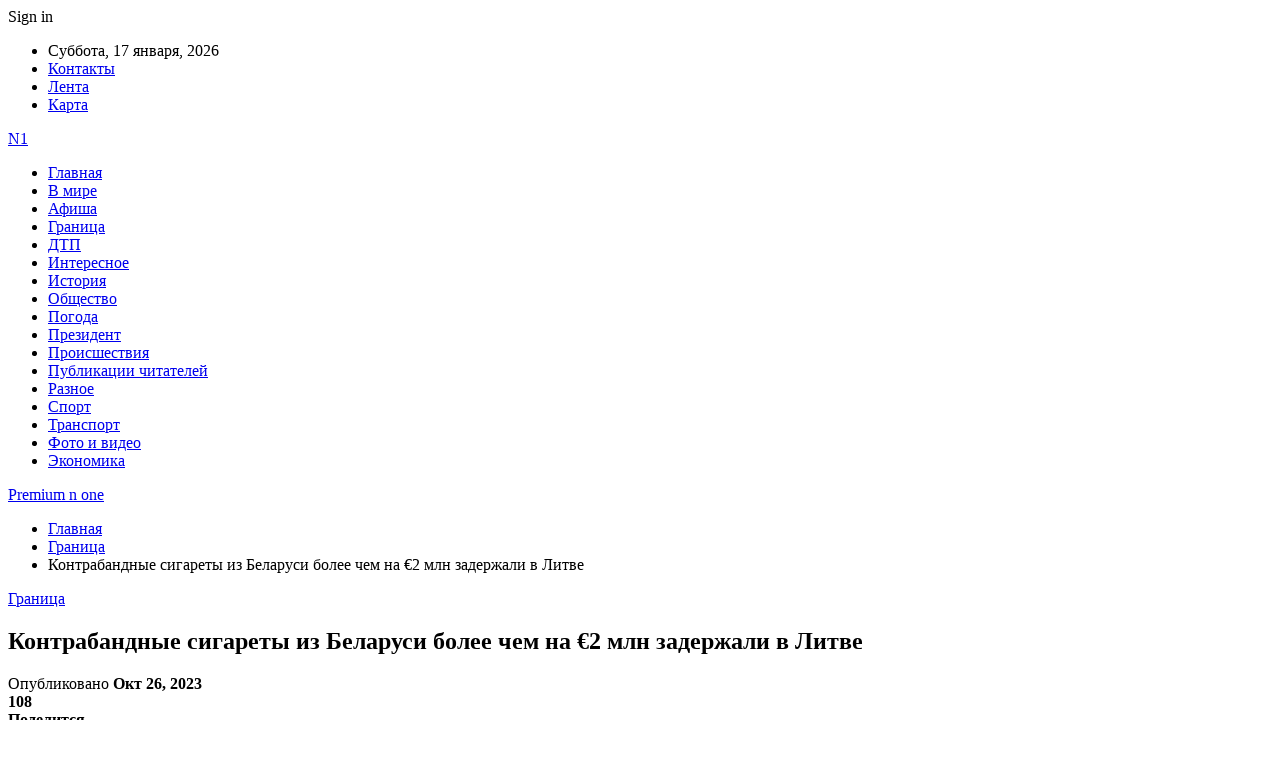

--- FILE ---
content_type: text/html; charset=UTF-8
request_url: https://premium-n-one.by/granicza/kontrabandnye-sigarety-iz-belarusi-bolee-chem-na-e2-mln-zaderzhali-v-litve.html
body_size: 26310
content:
	<!DOCTYPE html>
		<!--[if IE 8]>
	<html class="ie ie8" dir="ltr" lang="ru-RU" prefix="og: https://ogp.me/ns#"> <![endif]-->
	<!--[if IE 9]>
	<html class="ie ie9" dir="ltr" lang="ru-RU" prefix="og: https://ogp.me/ns#"> <![endif]-->
	<!--[if gt IE 9]><!-->
<html dir="ltr" lang="ru-RU" prefix="og: https://ogp.me/ns#"> <!--<![endif]-->
	<head>
				<meta charset="UTF-8">
		<meta http-equiv="X-UA-Compatible" content="IE=edge">
		<meta name="viewport" content="width=device-width, initial-scale=1.0">
		<link rel="pingback" href="https://premium-n-one.by/xmlrpc.php"/>

		<title>Контрабандные сигареты из Беларуси более чем на €2 млн задержали в Литве | Premium n one</title>

		<!-- All in One SEO 4.9.1.1 - aioseo.com -->
	<meta name="description" content="Грузовик по официальным документам перевозил растительное масло, табачные изделия были обнаружены после проведения рентгена. Крупную партию контрабандных сигарет выявили и изъяли сотрудники таможни Литвы на белорусско-литовской границе, об этом сообщили в пресс-службе ведомства. По данным таможни, 12 октября груженая фура под управлением гражданина России прибыла в пункт пропуска &quot;Райгардас&quot; (с белорусской стороны - &quot;Привалка&quot;). По" />
	<meta name="robots" content="max-snippet:-1, max-image-preview:large, max-video-preview:-1" />
	<meta name="author" content="admin"/>
	<meta name="keywords" content="#беларусь,#контрабанда,#литва,#сигарета" />
	<link rel="canonical" href="https://premium-n-one.by/granicza/kontrabandnye-sigarety-iz-belarusi-bolee-chem-na-e2-mln-zaderzhali-v-litve.html" />
	<meta name="generator" content="All in One SEO (AIOSEO) 4.9.1.1" />
		<meta property="og:locale" content="ru_RU" />
		<meta property="og:site_name" content="Premium n one |" />
		<meta property="og:type" content="article" />
		<meta property="og:title" content="Контрабандные сигареты из Беларуси более чем на €2 млн задержали в Литве | Premium n one" />
		<meta property="og:description" content="Грузовик по официальным документам перевозил растительное масло, табачные изделия были обнаружены после проведения рентгена. Крупную партию контрабандных сигарет выявили и изъяли сотрудники таможни Литвы на белорусско-литовской границе, об этом сообщили в пресс-службе ведомства. По данным таможни, 12 октября груженая фура под управлением гражданина России прибыла в пункт пропуска &quot;Райгардас&quot; (с белорусской стороны - &quot;Привалка&quot;). По" />
		<meta property="og:url" content="https://premium-n-one.by/granicza/kontrabandnye-sigarety-iz-belarusi-bolee-chem-na-e2-mln-zaderzhali-v-litve.html" />
		<meta property="article:published_time" content="2023-10-26T13:37:46+00:00" />
		<meta property="article:modified_time" content="2023-10-26T13:37:46+00:00" />
		<meta name="twitter:card" content="summary" />
		<meta name="twitter:title" content="Контрабандные сигареты из Беларуси более чем на €2 млн задержали в Литве | Premium n one" />
		<meta name="twitter:description" content="Грузовик по официальным документам перевозил растительное масло, табачные изделия были обнаружены после проведения рентгена. Крупную партию контрабандных сигарет выявили и изъяли сотрудники таможни Литвы на белорусско-литовской границе, об этом сообщили в пресс-службе ведомства. По данным таможни, 12 октября груженая фура под управлением гражданина России прибыла в пункт пропуска &quot;Райгардас&quot; (с белорусской стороны - &quot;Привалка&quot;). По" />
		<script type="application/ld+json" class="aioseo-schema">
			{"@context":"https:\/\/schema.org","@graph":[{"@type":"Article","@id":"https:\/\/premium-n-one.by\/granicza\/kontrabandnye-sigarety-iz-belarusi-bolee-chem-na-e2-mln-zaderzhali-v-litve.html#article","name":"\u041a\u043e\u043d\u0442\u0440\u0430\u0431\u0430\u043d\u0434\u043d\u044b\u0435 \u0441\u0438\u0433\u0430\u0440\u0435\u0442\u044b \u0438\u0437 \u0411\u0435\u043b\u0430\u0440\u0443\u0441\u0438 \u0431\u043e\u043b\u0435\u0435 \u0447\u0435\u043c \u043d\u0430 \u20ac2 \u043c\u043b\u043d \u0437\u0430\u0434\u0435\u0440\u0436\u0430\u043b\u0438 \u0432 \u041b\u0438\u0442\u0432\u0435 | Premium n one","headline":"\u041a\u043e\u043d\u0442\u0440\u0430\u0431\u0430\u043d\u0434\u043d\u044b\u0435 \u0441\u0438\u0433\u0430\u0440\u0435\u0442\u044b \u0438\u0437 \u0411\u0435\u043b\u0430\u0440\u0443\u0441\u0438 \u0431\u043e\u043b\u0435\u0435 \u0447\u0435\u043c \u043d\u0430 \u20ac2 \u043c\u043b\u043d \u0437\u0430\u0434\u0435\u0440\u0436\u0430\u043b\u0438 \u0432 \u041b\u0438\u0442\u0432\u0435","author":{"@id":"https:\/\/premium-n-one.by\/author\/admin#author"},"publisher":{"@id":"https:\/\/premium-n-one.by\/#organization"},"image":{"@type":"ImageObject","url":"https:\/\/premium-n-one.by\/wp-content\/uploads\/2023\/10\/2525a25201fe97a503c8ed37496d50ca.jpg","width":600,"height":358},"datePublished":"2023-10-26T16:37:46+03:00","dateModified":"2023-10-26T16:37:46+03:00","inLanguage":"ru-RU","mainEntityOfPage":{"@id":"https:\/\/premium-n-one.by\/granicza\/kontrabandnye-sigarety-iz-belarusi-bolee-chem-na-e2-mln-zaderzhali-v-litve.html#webpage"},"isPartOf":{"@id":"https:\/\/premium-n-one.by\/granicza\/kontrabandnye-sigarety-iz-belarusi-bolee-chem-na-e2-mln-zaderzhali-v-litve.html#webpage"},"articleSection":"\u0413\u0440\u0430\u043d\u0438\u0446\u0430, #\u0431\u0435\u043b\u0430\u0440\u0443\u0441\u044c, #\u043a\u043e\u043d\u0442\u0440\u0430\u0431\u0430\u043d\u0434\u0430, #\u043b\u0438\u0442\u0432\u0430, #\u0441\u0438\u0433\u0430\u0440\u0435\u0442\u0430"},{"@type":"BreadcrumbList","@id":"https:\/\/premium-n-one.by\/granicza\/kontrabandnye-sigarety-iz-belarusi-bolee-chem-na-e2-mln-zaderzhali-v-litve.html#breadcrumblist","itemListElement":[{"@type":"ListItem","@id":"https:\/\/premium-n-one.by#listItem","position":1,"name":"\u0413\u043b\u0430\u0432\u043d\u0430\u044f","item":"https:\/\/premium-n-one.by","nextItem":{"@type":"ListItem","@id":"https:\/\/premium-n-one.by\/category\/granicza#listItem","name":"\u0413\u0440\u0430\u043d\u0438\u0446\u0430"}},{"@type":"ListItem","@id":"https:\/\/premium-n-one.by\/category\/granicza#listItem","position":2,"name":"\u0413\u0440\u0430\u043d\u0438\u0446\u0430","item":"https:\/\/premium-n-one.by\/category\/granicza","nextItem":{"@type":"ListItem","@id":"https:\/\/premium-n-one.by\/granicza\/kontrabandnye-sigarety-iz-belarusi-bolee-chem-na-e2-mln-zaderzhali-v-litve.html#listItem","name":"\u041a\u043e\u043d\u0442\u0440\u0430\u0431\u0430\u043d\u0434\u043d\u044b\u0435 \u0441\u0438\u0433\u0430\u0440\u0435\u0442\u044b \u0438\u0437 \u0411\u0435\u043b\u0430\u0440\u0443\u0441\u0438 \u0431\u043e\u043b\u0435\u0435 \u0447\u0435\u043c \u043d\u0430 \u20ac2 \u043c\u043b\u043d \u0437\u0430\u0434\u0435\u0440\u0436\u0430\u043b\u0438 \u0432 \u041b\u0438\u0442\u0432\u0435"},"previousItem":{"@type":"ListItem","@id":"https:\/\/premium-n-one.by#listItem","name":"\u0413\u043b\u0430\u0432\u043d\u0430\u044f"}},{"@type":"ListItem","@id":"https:\/\/premium-n-one.by\/granicza\/kontrabandnye-sigarety-iz-belarusi-bolee-chem-na-e2-mln-zaderzhali-v-litve.html#listItem","position":3,"name":"\u041a\u043e\u043d\u0442\u0440\u0430\u0431\u0430\u043d\u0434\u043d\u044b\u0435 \u0441\u0438\u0433\u0430\u0440\u0435\u0442\u044b \u0438\u0437 \u0411\u0435\u043b\u0430\u0440\u0443\u0441\u0438 \u0431\u043e\u043b\u0435\u0435 \u0447\u0435\u043c \u043d\u0430 \u20ac2 \u043c\u043b\u043d \u0437\u0430\u0434\u0435\u0440\u0436\u0430\u043b\u0438 \u0432 \u041b\u0438\u0442\u0432\u0435","previousItem":{"@type":"ListItem","@id":"https:\/\/premium-n-one.by\/category\/granicza#listItem","name":"\u0413\u0440\u0430\u043d\u0438\u0446\u0430"}}]},{"@type":"Organization","@id":"https:\/\/premium-n-one.by\/#organization","name":"Premium n one","url":"https:\/\/premium-n-one.by\/"},{"@type":"Person","@id":"https:\/\/premium-n-one.by\/author\/admin#author","url":"https:\/\/premium-n-one.by\/author\/admin","name":"admin","image":{"@type":"ImageObject","@id":"https:\/\/premium-n-one.by\/granicza\/kontrabandnye-sigarety-iz-belarusi-bolee-chem-na-e2-mln-zaderzhali-v-litve.html#authorImage","url":"https:\/\/secure.gravatar.com\/avatar\/312cdcf38b28165683a140e612e3f9539f86d26244a3dfc71ba6b2cdead2a3eb?s=96&d=mm&r=g","width":96,"height":96,"caption":"admin"}},{"@type":"WebPage","@id":"https:\/\/premium-n-one.by\/granicza\/kontrabandnye-sigarety-iz-belarusi-bolee-chem-na-e2-mln-zaderzhali-v-litve.html#webpage","url":"https:\/\/premium-n-one.by\/granicza\/kontrabandnye-sigarety-iz-belarusi-bolee-chem-na-e2-mln-zaderzhali-v-litve.html","name":"\u041a\u043e\u043d\u0442\u0440\u0430\u0431\u0430\u043d\u0434\u043d\u044b\u0435 \u0441\u0438\u0433\u0430\u0440\u0435\u0442\u044b \u0438\u0437 \u0411\u0435\u043b\u0430\u0440\u0443\u0441\u0438 \u0431\u043e\u043b\u0435\u0435 \u0447\u0435\u043c \u043d\u0430 \u20ac2 \u043c\u043b\u043d \u0437\u0430\u0434\u0435\u0440\u0436\u0430\u043b\u0438 \u0432 \u041b\u0438\u0442\u0432\u0435 | Premium n one","description":"\u0413\u0440\u0443\u0437\u043e\u0432\u0438\u043a \u043f\u043e \u043e\u0444\u0438\u0446\u0438\u0430\u043b\u044c\u043d\u044b\u043c \u0434\u043e\u043a\u0443\u043c\u0435\u043d\u0442\u0430\u043c \u043f\u0435\u0440\u0435\u0432\u043e\u0437\u0438\u043b \u0440\u0430\u0441\u0442\u0438\u0442\u0435\u043b\u044c\u043d\u043e\u0435 \u043c\u0430\u0441\u043b\u043e, \u0442\u0430\u0431\u0430\u0447\u043d\u044b\u0435 \u0438\u0437\u0434\u0435\u043b\u0438\u044f \u0431\u044b\u043b\u0438 \u043e\u0431\u043d\u0430\u0440\u0443\u0436\u0435\u043d\u044b \u043f\u043e\u0441\u043b\u0435 \u043f\u0440\u043e\u0432\u0435\u0434\u0435\u043d\u0438\u044f \u0440\u0435\u043d\u0442\u0433\u0435\u043d\u0430. \u041a\u0440\u0443\u043f\u043d\u0443\u044e \u043f\u0430\u0440\u0442\u0438\u044e \u043a\u043e\u043d\u0442\u0440\u0430\u0431\u0430\u043d\u0434\u043d\u044b\u0445 \u0441\u0438\u0433\u0430\u0440\u0435\u0442 \u0432\u044b\u044f\u0432\u0438\u043b\u0438 \u0438 \u0438\u0437\u044a\u044f\u043b\u0438 \u0441\u043e\u0442\u0440\u0443\u0434\u043d\u0438\u043a\u0438 \u0442\u0430\u043c\u043e\u0436\u043d\u0438 \u041b\u0438\u0442\u0432\u044b \u043d\u0430 \u0431\u0435\u043b\u043e\u0440\u0443\u0441\u0441\u043a\u043e-\u043b\u0438\u0442\u043e\u0432\u0441\u043a\u043e\u0439 \u0433\u0440\u0430\u043d\u0438\u0446\u0435, \u043e\u0431 \u044d\u0442\u043e\u043c \u0441\u043e\u043e\u0431\u0449\u0438\u043b\u0438 \u0432 \u043f\u0440\u0435\u0441\u0441-\u0441\u043b\u0443\u0436\u0431\u0435 \u0432\u0435\u0434\u043e\u043c\u0441\u0442\u0432\u0430. \u041f\u043e \u0434\u0430\u043d\u043d\u044b\u043c \u0442\u0430\u043c\u043e\u0436\u043d\u0438, 12 \u043e\u043a\u0442\u044f\u0431\u0440\u044f \u0433\u0440\u0443\u0436\u0435\u043d\u0430\u044f \u0444\u0443\u0440\u0430 \u043f\u043e\u0434 \u0443\u043f\u0440\u0430\u0432\u043b\u0435\u043d\u0438\u0435\u043c \u0433\u0440\u0430\u0436\u0434\u0430\u043d\u0438\u043d\u0430 \u0420\u043e\u0441\u0441\u0438\u0438 \u043f\u0440\u0438\u0431\u044b\u043b\u0430 \u0432 \u043f\u0443\u043d\u043a\u0442 \u043f\u0440\u043e\u043f\u0443\u0441\u043a\u0430 \"\u0420\u0430\u0439\u0433\u0430\u0440\u0434\u0430\u0441\" (\u0441 \u0431\u0435\u043b\u043e\u0440\u0443\u0441\u0441\u043a\u043e\u0439 \u0441\u0442\u043e\u0440\u043e\u043d\u044b - \"\u041f\u0440\u0438\u0432\u0430\u043b\u043a\u0430\"). \u041f\u043e","inLanguage":"ru-RU","isPartOf":{"@id":"https:\/\/premium-n-one.by\/#website"},"breadcrumb":{"@id":"https:\/\/premium-n-one.by\/granicza\/kontrabandnye-sigarety-iz-belarusi-bolee-chem-na-e2-mln-zaderzhali-v-litve.html#breadcrumblist"},"author":{"@id":"https:\/\/premium-n-one.by\/author\/admin#author"},"creator":{"@id":"https:\/\/premium-n-one.by\/author\/admin#author"},"image":{"@type":"ImageObject","url":"https:\/\/premium-n-one.by\/wp-content\/uploads\/2023\/10\/2525a25201fe97a503c8ed37496d50ca.jpg","@id":"https:\/\/premium-n-one.by\/granicza\/kontrabandnye-sigarety-iz-belarusi-bolee-chem-na-e2-mln-zaderzhali-v-litve.html\/#mainImage","width":600,"height":358},"primaryImageOfPage":{"@id":"https:\/\/premium-n-one.by\/granicza\/kontrabandnye-sigarety-iz-belarusi-bolee-chem-na-e2-mln-zaderzhali-v-litve.html#mainImage"},"datePublished":"2023-10-26T16:37:46+03:00","dateModified":"2023-10-26T16:37:46+03:00"},{"@type":"WebSite","@id":"https:\/\/premium-n-one.by\/#website","url":"https:\/\/premium-n-one.by\/","name":"Premium n one","inLanguage":"ru-RU","publisher":{"@id":"https:\/\/premium-n-one.by\/#organization"}}]}
		</script>
		<!-- All in One SEO -->


<!-- Better Open Graph, Schema.org & Twitter Integration -->
<meta property="og:locale" content="ru_ru"/>
<meta property="og:site_name" content="Premium n one"/>
<meta property="og:url" content="https://premium-n-one.by/granicza/kontrabandnye-sigarety-iz-belarusi-bolee-chem-na-e2-mln-zaderzhali-v-litve.html"/>
<meta property="og:title" content="Контрабандные сигареты из Беларуси более чем на €2 млн задержали в Литве"/>
<meta property="og:image" content="https://premium-n-one.by/wp-content/uploads/2023/10/2525a25201fe97a503c8ed37496d50ca.jpg"/>
<meta property="article:section" content="Граница"/>
<meta property="article:tag" content="#сигарета"/>
<meta property="og:description" content="Грузовик по официальным документам перевозил растительное масло, табачные изделия были обнаружены после проведения рентгена.        Крупную партию контрабандных сигарет выявили и изъяли сотрудники таможни Литвы на белорусско-литовской границе, об это"/>
<meta property="og:type" content="article"/>
<meta name="twitter:card" content="summary"/>
<meta name="twitter:url" content="https://premium-n-one.by/granicza/kontrabandnye-sigarety-iz-belarusi-bolee-chem-na-e2-mln-zaderzhali-v-litve.html"/>
<meta name="twitter:title" content="Контрабандные сигареты из Беларуси более чем на €2 млн задержали в Литве"/>
<meta name="twitter:description" content="Грузовик по официальным документам перевозил растительное масло, табачные изделия были обнаружены после проведения рентгена.        Крупную партию контрабандных сигарет выявили и изъяли сотрудники таможни Литвы на белорусско-литовской границе, об это"/>
<meta name="twitter:image" content="https://premium-n-one.by/wp-content/uploads/2023/10/2525a25201fe97a503c8ed37496d50ca.jpg"/>
<!-- / Better Open Graph, Schema.org & Twitter Integration. -->
<link rel='dns-prefetch' href='//fonts.googleapis.com' />
<link rel="alternate" type="application/rss+xml" title="Premium n one &raquo; Лента" href="https://premium-n-one.by/feed" />
<link rel="alternate" type="application/rss+xml" title="Premium n one &raquo; Лента комментариев" href="https://premium-n-one.by/comments/feed" />
<link rel="alternate" title="oEmbed (JSON)" type="application/json+oembed" href="https://premium-n-one.by/wp-json/oembed/1.0/embed?url=https%3A%2F%2Fpremium-n-one.by%2Fgranicza%2Fkontrabandnye-sigarety-iz-belarusi-bolee-chem-na-e2-mln-zaderzhali-v-litve.html" />
<link rel="alternate" title="oEmbed (XML)" type="text/xml+oembed" href="https://premium-n-one.by/wp-json/oembed/1.0/embed?url=https%3A%2F%2Fpremium-n-one.by%2Fgranicza%2Fkontrabandnye-sigarety-iz-belarusi-bolee-chem-na-e2-mln-zaderzhali-v-litve.html&#038;format=xml" />
<style id='wp-img-auto-sizes-contain-inline-css' type='text/css'>
img:is([sizes=auto i],[sizes^="auto," i]){contain-intrinsic-size:3000px 1500px}
/*# sourceURL=wp-img-auto-sizes-contain-inline-css */
</style>
<style id='wp-emoji-styles-inline-css' type='text/css'>

	img.wp-smiley, img.emoji {
		display: inline !important;
		border: none !important;
		box-shadow: none !important;
		height: 1em !important;
		width: 1em !important;
		margin: 0 0.07em !important;
		vertical-align: -0.1em !important;
		background: none !important;
		padding: 0 !important;
	}
/*# sourceURL=wp-emoji-styles-inline-css */
</style>
<style id='wp-block-library-inline-css' type='text/css'>
:root{--wp-block-synced-color:#7a00df;--wp-block-synced-color--rgb:122,0,223;--wp-bound-block-color:var(--wp-block-synced-color);--wp-editor-canvas-background:#ddd;--wp-admin-theme-color:#007cba;--wp-admin-theme-color--rgb:0,124,186;--wp-admin-theme-color-darker-10:#006ba1;--wp-admin-theme-color-darker-10--rgb:0,107,160.5;--wp-admin-theme-color-darker-20:#005a87;--wp-admin-theme-color-darker-20--rgb:0,90,135;--wp-admin-border-width-focus:2px}@media (min-resolution:192dpi){:root{--wp-admin-border-width-focus:1.5px}}.wp-element-button{cursor:pointer}:root .has-very-light-gray-background-color{background-color:#eee}:root .has-very-dark-gray-background-color{background-color:#313131}:root .has-very-light-gray-color{color:#eee}:root .has-very-dark-gray-color{color:#313131}:root .has-vivid-green-cyan-to-vivid-cyan-blue-gradient-background{background:linear-gradient(135deg,#00d084,#0693e3)}:root .has-purple-crush-gradient-background{background:linear-gradient(135deg,#34e2e4,#4721fb 50%,#ab1dfe)}:root .has-hazy-dawn-gradient-background{background:linear-gradient(135deg,#faaca8,#dad0ec)}:root .has-subdued-olive-gradient-background{background:linear-gradient(135deg,#fafae1,#67a671)}:root .has-atomic-cream-gradient-background{background:linear-gradient(135deg,#fdd79a,#004a59)}:root .has-nightshade-gradient-background{background:linear-gradient(135deg,#330968,#31cdcf)}:root .has-midnight-gradient-background{background:linear-gradient(135deg,#020381,#2874fc)}:root{--wp--preset--font-size--normal:16px;--wp--preset--font-size--huge:42px}.has-regular-font-size{font-size:1em}.has-larger-font-size{font-size:2.625em}.has-normal-font-size{font-size:var(--wp--preset--font-size--normal)}.has-huge-font-size{font-size:var(--wp--preset--font-size--huge)}.has-text-align-center{text-align:center}.has-text-align-left{text-align:left}.has-text-align-right{text-align:right}.has-fit-text{white-space:nowrap!important}#end-resizable-editor-section{display:none}.aligncenter{clear:both}.items-justified-left{justify-content:flex-start}.items-justified-center{justify-content:center}.items-justified-right{justify-content:flex-end}.items-justified-space-between{justify-content:space-between}.screen-reader-text{border:0;clip-path:inset(50%);height:1px;margin:-1px;overflow:hidden;padding:0;position:absolute;width:1px;word-wrap:normal!important}.screen-reader-text:focus{background-color:#ddd;clip-path:none;color:#444;display:block;font-size:1em;height:auto;left:5px;line-height:normal;padding:15px 23px 14px;text-decoration:none;top:5px;width:auto;z-index:100000}html :where(.has-border-color){border-style:solid}html :where([style*=border-top-color]){border-top-style:solid}html :where([style*=border-right-color]){border-right-style:solid}html :where([style*=border-bottom-color]){border-bottom-style:solid}html :where([style*=border-left-color]){border-left-style:solid}html :where([style*=border-width]){border-style:solid}html :where([style*=border-top-width]){border-top-style:solid}html :where([style*=border-right-width]){border-right-style:solid}html :where([style*=border-bottom-width]){border-bottom-style:solid}html :where([style*=border-left-width]){border-left-style:solid}html :where(img[class*=wp-image-]){height:auto;max-width:100%}:where(figure){margin:0 0 1em}html :where(.is-position-sticky){--wp-admin--admin-bar--position-offset:var(--wp-admin--admin-bar--height,0px)}@media screen and (max-width:600px){html :where(.is-position-sticky){--wp-admin--admin-bar--position-offset:0px}}

/*# sourceURL=wp-block-library-inline-css */
</style><style id='global-styles-inline-css' type='text/css'>
:root{--wp--preset--aspect-ratio--square: 1;--wp--preset--aspect-ratio--4-3: 4/3;--wp--preset--aspect-ratio--3-4: 3/4;--wp--preset--aspect-ratio--3-2: 3/2;--wp--preset--aspect-ratio--2-3: 2/3;--wp--preset--aspect-ratio--16-9: 16/9;--wp--preset--aspect-ratio--9-16: 9/16;--wp--preset--color--black: #000000;--wp--preset--color--cyan-bluish-gray: #abb8c3;--wp--preset--color--white: #ffffff;--wp--preset--color--pale-pink: #f78da7;--wp--preset--color--vivid-red: #cf2e2e;--wp--preset--color--luminous-vivid-orange: #ff6900;--wp--preset--color--luminous-vivid-amber: #fcb900;--wp--preset--color--light-green-cyan: #7bdcb5;--wp--preset--color--vivid-green-cyan: #00d084;--wp--preset--color--pale-cyan-blue: #8ed1fc;--wp--preset--color--vivid-cyan-blue: #0693e3;--wp--preset--color--vivid-purple: #9b51e0;--wp--preset--gradient--vivid-cyan-blue-to-vivid-purple: linear-gradient(135deg,rgb(6,147,227) 0%,rgb(155,81,224) 100%);--wp--preset--gradient--light-green-cyan-to-vivid-green-cyan: linear-gradient(135deg,rgb(122,220,180) 0%,rgb(0,208,130) 100%);--wp--preset--gradient--luminous-vivid-amber-to-luminous-vivid-orange: linear-gradient(135deg,rgb(252,185,0) 0%,rgb(255,105,0) 100%);--wp--preset--gradient--luminous-vivid-orange-to-vivid-red: linear-gradient(135deg,rgb(255,105,0) 0%,rgb(207,46,46) 100%);--wp--preset--gradient--very-light-gray-to-cyan-bluish-gray: linear-gradient(135deg,rgb(238,238,238) 0%,rgb(169,184,195) 100%);--wp--preset--gradient--cool-to-warm-spectrum: linear-gradient(135deg,rgb(74,234,220) 0%,rgb(151,120,209) 20%,rgb(207,42,186) 40%,rgb(238,44,130) 60%,rgb(251,105,98) 80%,rgb(254,248,76) 100%);--wp--preset--gradient--blush-light-purple: linear-gradient(135deg,rgb(255,206,236) 0%,rgb(152,150,240) 100%);--wp--preset--gradient--blush-bordeaux: linear-gradient(135deg,rgb(254,205,165) 0%,rgb(254,45,45) 50%,rgb(107,0,62) 100%);--wp--preset--gradient--luminous-dusk: linear-gradient(135deg,rgb(255,203,112) 0%,rgb(199,81,192) 50%,rgb(65,88,208) 100%);--wp--preset--gradient--pale-ocean: linear-gradient(135deg,rgb(255,245,203) 0%,rgb(182,227,212) 50%,rgb(51,167,181) 100%);--wp--preset--gradient--electric-grass: linear-gradient(135deg,rgb(202,248,128) 0%,rgb(113,206,126) 100%);--wp--preset--gradient--midnight: linear-gradient(135deg,rgb(2,3,129) 0%,rgb(40,116,252) 100%);--wp--preset--font-size--small: 13px;--wp--preset--font-size--medium: 20px;--wp--preset--font-size--large: 36px;--wp--preset--font-size--x-large: 42px;--wp--preset--spacing--20: 0.44rem;--wp--preset--spacing--30: 0.67rem;--wp--preset--spacing--40: 1rem;--wp--preset--spacing--50: 1.5rem;--wp--preset--spacing--60: 2.25rem;--wp--preset--spacing--70: 3.38rem;--wp--preset--spacing--80: 5.06rem;--wp--preset--shadow--natural: 6px 6px 9px rgba(0, 0, 0, 0.2);--wp--preset--shadow--deep: 12px 12px 50px rgba(0, 0, 0, 0.4);--wp--preset--shadow--sharp: 6px 6px 0px rgba(0, 0, 0, 0.2);--wp--preset--shadow--outlined: 6px 6px 0px -3px rgb(255, 255, 255), 6px 6px rgb(0, 0, 0);--wp--preset--shadow--crisp: 6px 6px 0px rgb(0, 0, 0);}:where(.is-layout-flex){gap: 0.5em;}:where(.is-layout-grid){gap: 0.5em;}body .is-layout-flex{display: flex;}.is-layout-flex{flex-wrap: wrap;align-items: center;}.is-layout-flex > :is(*, div){margin: 0;}body .is-layout-grid{display: grid;}.is-layout-grid > :is(*, div){margin: 0;}:where(.wp-block-columns.is-layout-flex){gap: 2em;}:where(.wp-block-columns.is-layout-grid){gap: 2em;}:where(.wp-block-post-template.is-layout-flex){gap: 1.25em;}:where(.wp-block-post-template.is-layout-grid){gap: 1.25em;}.has-black-color{color: var(--wp--preset--color--black) !important;}.has-cyan-bluish-gray-color{color: var(--wp--preset--color--cyan-bluish-gray) !important;}.has-white-color{color: var(--wp--preset--color--white) !important;}.has-pale-pink-color{color: var(--wp--preset--color--pale-pink) !important;}.has-vivid-red-color{color: var(--wp--preset--color--vivid-red) !important;}.has-luminous-vivid-orange-color{color: var(--wp--preset--color--luminous-vivid-orange) !important;}.has-luminous-vivid-amber-color{color: var(--wp--preset--color--luminous-vivid-amber) !important;}.has-light-green-cyan-color{color: var(--wp--preset--color--light-green-cyan) !important;}.has-vivid-green-cyan-color{color: var(--wp--preset--color--vivid-green-cyan) !important;}.has-pale-cyan-blue-color{color: var(--wp--preset--color--pale-cyan-blue) !important;}.has-vivid-cyan-blue-color{color: var(--wp--preset--color--vivid-cyan-blue) !important;}.has-vivid-purple-color{color: var(--wp--preset--color--vivid-purple) !important;}.has-black-background-color{background-color: var(--wp--preset--color--black) !important;}.has-cyan-bluish-gray-background-color{background-color: var(--wp--preset--color--cyan-bluish-gray) !important;}.has-white-background-color{background-color: var(--wp--preset--color--white) !important;}.has-pale-pink-background-color{background-color: var(--wp--preset--color--pale-pink) !important;}.has-vivid-red-background-color{background-color: var(--wp--preset--color--vivid-red) !important;}.has-luminous-vivid-orange-background-color{background-color: var(--wp--preset--color--luminous-vivid-orange) !important;}.has-luminous-vivid-amber-background-color{background-color: var(--wp--preset--color--luminous-vivid-amber) !important;}.has-light-green-cyan-background-color{background-color: var(--wp--preset--color--light-green-cyan) !important;}.has-vivid-green-cyan-background-color{background-color: var(--wp--preset--color--vivid-green-cyan) !important;}.has-pale-cyan-blue-background-color{background-color: var(--wp--preset--color--pale-cyan-blue) !important;}.has-vivid-cyan-blue-background-color{background-color: var(--wp--preset--color--vivid-cyan-blue) !important;}.has-vivid-purple-background-color{background-color: var(--wp--preset--color--vivid-purple) !important;}.has-black-border-color{border-color: var(--wp--preset--color--black) !important;}.has-cyan-bluish-gray-border-color{border-color: var(--wp--preset--color--cyan-bluish-gray) !important;}.has-white-border-color{border-color: var(--wp--preset--color--white) !important;}.has-pale-pink-border-color{border-color: var(--wp--preset--color--pale-pink) !important;}.has-vivid-red-border-color{border-color: var(--wp--preset--color--vivid-red) !important;}.has-luminous-vivid-orange-border-color{border-color: var(--wp--preset--color--luminous-vivid-orange) !important;}.has-luminous-vivid-amber-border-color{border-color: var(--wp--preset--color--luminous-vivid-amber) !important;}.has-light-green-cyan-border-color{border-color: var(--wp--preset--color--light-green-cyan) !important;}.has-vivid-green-cyan-border-color{border-color: var(--wp--preset--color--vivid-green-cyan) !important;}.has-pale-cyan-blue-border-color{border-color: var(--wp--preset--color--pale-cyan-blue) !important;}.has-vivid-cyan-blue-border-color{border-color: var(--wp--preset--color--vivid-cyan-blue) !important;}.has-vivid-purple-border-color{border-color: var(--wp--preset--color--vivid-purple) !important;}.has-vivid-cyan-blue-to-vivid-purple-gradient-background{background: var(--wp--preset--gradient--vivid-cyan-blue-to-vivid-purple) !important;}.has-light-green-cyan-to-vivid-green-cyan-gradient-background{background: var(--wp--preset--gradient--light-green-cyan-to-vivid-green-cyan) !important;}.has-luminous-vivid-amber-to-luminous-vivid-orange-gradient-background{background: var(--wp--preset--gradient--luminous-vivid-amber-to-luminous-vivid-orange) !important;}.has-luminous-vivid-orange-to-vivid-red-gradient-background{background: var(--wp--preset--gradient--luminous-vivid-orange-to-vivid-red) !important;}.has-very-light-gray-to-cyan-bluish-gray-gradient-background{background: var(--wp--preset--gradient--very-light-gray-to-cyan-bluish-gray) !important;}.has-cool-to-warm-spectrum-gradient-background{background: var(--wp--preset--gradient--cool-to-warm-spectrum) !important;}.has-blush-light-purple-gradient-background{background: var(--wp--preset--gradient--blush-light-purple) !important;}.has-blush-bordeaux-gradient-background{background: var(--wp--preset--gradient--blush-bordeaux) !important;}.has-luminous-dusk-gradient-background{background: var(--wp--preset--gradient--luminous-dusk) !important;}.has-pale-ocean-gradient-background{background: var(--wp--preset--gradient--pale-ocean) !important;}.has-electric-grass-gradient-background{background: var(--wp--preset--gradient--electric-grass) !important;}.has-midnight-gradient-background{background: var(--wp--preset--gradient--midnight) !important;}.has-small-font-size{font-size: var(--wp--preset--font-size--small) !important;}.has-medium-font-size{font-size: var(--wp--preset--font-size--medium) !important;}.has-large-font-size{font-size: var(--wp--preset--font-size--large) !important;}.has-x-large-font-size{font-size: var(--wp--preset--font-size--x-large) !important;}
/*# sourceURL=global-styles-inline-css */
</style>

<style id='classic-theme-styles-inline-css' type='text/css'>
/*! This file is auto-generated */
.wp-block-button__link{color:#fff;background-color:#32373c;border-radius:9999px;box-shadow:none;text-decoration:none;padding:calc(.667em + 2px) calc(1.333em + 2px);font-size:1.125em}.wp-block-file__button{background:#32373c;color:#fff;text-decoration:none}
/*# sourceURL=/wp-includes/css/classic-themes.min.css */
</style>
<link rel='stylesheet' id='contact-form-7-css' href='https://premium-n-one.by/wp-content/plugins/contact-form-7/includes/css/styles.css?ver=6.1.4' type='text/css' media='all' />
<link rel='stylesheet' id='widgetopts-styles-css' href='https://premium-n-one.by/wp-content/plugins/widget-options/assets/css/widget-options.css?ver=4.1.3' type='text/css' media='all' />
<link rel='stylesheet' id='bf-slick-css' href='https://premium-n-one.by/wp-content/themes/publisher/includes/libs/better-framework/assets/css/slick.min.css?ver=3.10.22' type='text/css' media='all' />
<link rel='stylesheet' id='pretty-photo-css' href='https://premium-n-one.by/wp-content/themes/publisher/includes/libs/better-framework/assets/css/pretty-photo.min.css?ver=3.10.22' type='text/css' media='all' />
<link rel='stylesheet' id='bs-icons-css' href='https://premium-n-one.by/wp-content/themes/publisher/includes/libs/better-framework/assets/css/bs-icons.css?ver=3.10.22' type='text/css' media='all' />
<link rel='stylesheet' id='theme-libs-css' href='https://premium-n-one.by/wp-content/themes/publisher/css/theme-libs.min.css?ver=7.7.0' type='text/css' media='all' />
<link rel='stylesheet' id='fontawesome-css' href='https://premium-n-one.by/wp-content/themes/publisher/includes/libs/better-framework/assets/css/font-awesome.min.css?ver=3.10.22' type='text/css' media='all' />
<link rel='stylesheet' id='publisher-css' href='https://premium-n-one.by/wp-content/themes/publisher/style-7.7.0.min.css?ver=7.7.0' type='text/css' media='all' />
<link rel='stylesheet' id='better-framework-main-fonts-css' href='https://fonts.googleapis.com/css?family=Roboto:400,500,400italic&#038;subset=greek' type='text/css' media='all' />
<script type="text/javascript" src="https://premium-n-one.by/wp-includes/js/jquery/jquery.min.js?ver=3.7.1" id="jquery-core-js"></script>
<script type="text/javascript" src="https://premium-n-one.by/wp-includes/js/jquery/jquery-migrate.min.js?ver=3.4.1" id="jquery-migrate-js"></script>
<link rel="https://api.w.org/" href="https://premium-n-one.by/wp-json/" /><link rel="alternate" title="JSON" type="application/json" href="https://premium-n-one.by/wp-json/wp/v2/posts/24808" /><link rel="EditURI" type="application/rsd+xml" title="RSD" href="https://premium-n-one.by/xmlrpc.php?rsd" />
<meta name="generator" content="WordPress 6.9" />
<link rel='shortlink' href='https://premium-n-one.by/?p=24808' />
			<link rel="amphtml" href="https://premium-n-one.by/amp/granicza/kontrabandnye-sigarety-iz-belarusi-bolee-chem-na-e2-mln-zaderzhali-v-litve.html"/>
			<!-- Yandex.Metrika counter -->
<script type="text/javascript" >
   (function(m,e,t,r,i,k,a){m[i]=m[i]||function(){(m[i].a=m[i].a||[]).push(arguments)};
   m[i].l=1*new Date();
   for (var j = 0; j < document.scripts.length; j++) {if (document.scripts[j].src === r) { return; }}
   k=e.createElement(t),a=e.getElementsByTagName(t)[0],k.async=1,k.src=r,a.parentNode.insertBefore(k,a)})
   (window, document, "script", "https://mc.yandex.ru/metrika/tag.js", "ym");

   ym(90486399, "init", {
        clickmap:true,
        trackLinks:true,
        accurateTrackBounce:true,
        webvisor:true,
        ecommerce:"dataLayer"
   });
</script>
<noscript><div><img src="https://mc.yandex.ru/watch/90486399" style="position:absolute; left:-9999px;" alt="" /></div></noscript>
<!-- /Yandex.Metrika counter --><script type="application/ld+json">{
    "@context": "http:\/\/schema.org\/",
    "@type": "Organization",
    "@id": "#organization",
    "url": "https:\/\/premium-n-one.by\/",
    "name": "Premium n one",
    "description": ""
}</script>
<script type="application/ld+json">{
    "@context": "http:\/\/schema.org\/",
    "@type": "WebSite",
    "name": "Premium n one",
    "alternateName": "",
    "url": "https:\/\/premium-n-one.by\/"
}</script>
<script type="application/ld+json">{
    "@context": "http:\/\/schema.org\/",
    "@type": "BlogPosting",
    "headline": "\u041a\u043e\u043d\u0442\u0440\u0430\u0431\u0430\u043d\u0434\u043d\u044b\u0435 \u0441\u0438\u0433\u0430\u0440\u0435\u0442\u044b \u0438\u0437 \u0411\u0435\u043b\u0430\u0440\u0443\u0441\u0438 \u0431\u043e\u043b\u0435\u0435 \u0447\u0435\u043c \u043d\u0430 \u20ac2 \u043c\u043b\u043d \u0437\u0430\u0434\u0435\u0440\u0436\u0430\u043b\u0438 \u0432 \u041b\u0438\u0442\u0432\u0435",
    "description": "\u0413\u0440\u0443\u0437\u043e\u0432\u0438\u043a \u043f\u043e \u043e\u0444\u0438\u0446\u0438\u0430\u043b\u044c\u043d\u044b\u043c \u0434\u043e\u043a\u0443\u043c\u0435\u043d\u0442\u0430\u043c \u043f\u0435\u0440\u0435\u0432\u043e\u0437\u0438\u043b \u0440\u0430\u0441\u0442\u0438\u0442\u0435\u043b\u044c\u043d\u043e\u0435 \u043c\u0430\u0441\u043b\u043e, \u0442\u0430\u0431\u0430\u0447\u043d\u044b\u0435 \u0438\u0437\u0434\u0435\u043b\u0438\u044f \u0431\u044b\u043b\u0438 \u043e\u0431\u043d\u0430\u0440\u0443\u0436\u0435\u043d\u044b \u043f\u043e\u0441\u043b\u0435 \u043f\u0440\u043e\u0432\u0435\u0434\u0435\u043d\u0438\u044f \u0440\u0435\u043d\u0442\u0433\u0435\u043d\u0430.        \u041a\u0440\u0443\u043f\u043d\u0443\u044e \u043f\u0430\u0440\u0442\u0438\u044e \u043a\u043e\u043d\u0442\u0440\u0430\u0431\u0430\u043d\u0434\u043d\u044b\u0445 \u0441\u0438\u0433\u0430\u0440\u0435\u0442 \u0432\u044b\u044f\u0432\u0438\u043b\u0438 \u0438 \u0438\u0437\u044a\u044f\u043b\u0438 \u0441\u043e\u0442\u0440\u0443\u0434\u043d\u0438\u043a\u0438 \u0442\u0430\u043c\u043e\u0436\u043d\u0438 \u041b\u0438\u0442\u0432\u044b \u043d\u0430 \u0431\u0435\u043b\u043e\u0440\u0443\u0441\u0441\u043a\u043e-\u043b\u0438\u0442\u043e\u0432\u0441\u043a\u043e\u0439 \u0433\u0440\u0430\u043d\u0438\u0446\u0435, \u043e\u0431 \u044d\u0442\u043e",
    "datePublished": "2023-10-26",
    "dateModified": "2023-10-26",
    "author": {
        "@type": "Person",
        "@id": "#person-admin",
        "name": "admin"
    },
    "image": {
        "@type": "ImageObject",
        "url": "https:\/\/premium-n-one.by\/wp-content\/uploads\/2023\/10\/2525a25201fe97a503c8ed37496d50ca.jpg",
        "width": 600,
        "height": 358
    },
    "interactionStatistic": [
        {
            "@type": "InteractionCounter",
            "interactionType": "http:\/\/schema.org\/CommentAction",
            "userInteractionCount": "0"
        }
    ],
    "publisher": {
        "@id": "#organization"
    },
    "mainEntityOfPage": "https:\/\/premium-n-one.by\/granicza\/kontrabandnye-sigarety-iz-belarusi-bolee-chem-na-e2-mln-zaderzhali-v-litve.html"
}</script>
<link rel='stylesheet' id='7.7.0-1766008017' href='https://premium-n-one.by/wp-content/bs-booster-cache/aa4d3de5b546d704b526002ecca2908b.css' type='text/css' media='all' />
<link rel="icon" href="https://premium-n-one.by/wp-content/uploads/2023/04/cropped-n1-32x32.jpg" sizes="32x32" />
<link rel="icon" href="https://premium-n-one.by/wp-content/uploads/2023/04/cropped-n1-192x192.jpg" sizes="192x192" />
<link rel="apple-touch-icon" href="https://premium-n-one.by/wp-content/uploads/2023/04/cropped-n1-180x180.jpg" />
<meta name="msapplication-TileImage" content="https://premium-n-one.by/wp-content/uploads/2023/04/cropped-n1-270x270.jpg" />
	</head>

<body class="wp-singular post-template-default single single-post postid-24808 single-format-standard wp-theme-publisher bs-theme bs-publisher bs-publisher-clean-magazine active-light-box active-top-line ltr close-rh page-layout-2-col-right full-width active-sticky-sidebar main-menu-sticky-smart single-prim-cat-9 single-cat-9  bs-ll-a" dir="ltr">
		<div class="main-wrap content-main-wrap">
			<header id="header" class="site-header header-style-2 boxed" itemscope="itemscope" itemtype="https://schema.org/WPHeader">

		<section class="topbar topbar-style-1 hidden-xs hidden-xs">
	<div class="content-wrap">
		<div class="container">
			<div class="topbar-inner clearfix">

									<div class="section-links">
													<a class="topbar-sign-in "
							   data-toggle="modal" data-target="#bsLoginModal">
								<i class="fa fa-user-circle"></i> Sign in							</a>

							<div class="modal sign-in-modal fade" id="bsLoginModal" tabindex="-1" role="dialog"
							     style="display: none">
								<div class="modal-dialog" role="document">
									<div class="modal-content">
											<span class="close-modal" data-dismiss="modal" aria-label="Close"><i
														class="fa fa-close"></i></span>
										<div class="modal-body">
											<div id="form_15713_" class="bs-shortcode bs-login-shortcode ">
		<div class="bs-login bs-type-login"  style="display:none">

					<div class="bs-login-panel bs-login-sign-panel bs-current-login-panel">
								<form name="loginform"
				      action="https://premium-n-one.by/wp-login.php" method="post">

					
					<div class="login-header">
						<span class="login-icon fa fa-user-circle main-color"></span>
						<p>Welcome, Login to your account.</p>
					</div>
					
					<div class="login-field login-username">
						<input type="text" name="log" id="form_15713_user_login" class="input"
						       value="" size="20"
						       placeholder="Username or Email..." required/>
					</div>

					<div class="login-field login-password">
						<input type="password" name="pwd" id="form_15713_user_pass"
						       class="input"
						       value="" size="20" placeholder="Password..."
						       required/>
					</div>

					
					<div class="login-field">
						<a href="https://premium-n-one.by/wp-login.php?action=lostpassword&redirect_to=https%3A%2F%2Fpremium-n-one.by%2Fgranicza%2Fkontrabandnye-sigarety-iz-belarusi-bolee-chem-na-e2-mln-zaderzhali-v-litve.html"
						   class="go-reset-panel">Forget password?</a>

													<span class="login-remember">
							<input class="remember-checkbox" name="rememberme" type="checkbox"
							       id="form_15713_rememberme"
							       value="forever"  />
							<label class="remember-label">Remember me</label>
						</span>
											</div>

					
					<div class="login-field login-submit">
						<input type="submit" name="wp-submit"
						       class="button-primary login-btn"
						       value="Log In"/>
						<input type="hidden" name="redirect_to" value="https://premium-n-one.by/granicza/kontrabandnye-sigarety-iz-belarusi-bolee-chem-na-e2-mln-zaderzhali-v-litve.html"/>
					</div>

									</form>
			</div>

			<div class="bs-login-panel bs-login-reset-panel">

				<span class="go-login-panel"><i
							class="fa fa-angle-left"></i> Sign in</span>

				<div class="bs-login-reset-panel-inner">
					<div class="login-header">
						<span class="login-icon fa fa-support"></span>
						<p>Recover your password.</p>
						<p>A password will be e-mailed to you.</p>
					</div>
										<form name="lostpasswordform" id="form_15713_lostpasswordform"
					      action="https://premium-n-one.by/wp-login.php?action=lostpassword"
					      method="post">

						<div class="login-field reset-username">
							<input type="text" name="user_login" class="input" value=""
							       placeholder="Username or Email..."
							       required/>
						</div>

						
						<div class="login-field reset-submit">

							<input type="hidden" name="redirect_to" value=""/>
							<input type="submit" name="wp-submit" class="login-btn"
							       value="Send My Password"/>

						</div>
					</form>
				</div>
			</div>
			</div>
	</div>
										</div>
									</div>
								</div>
							</div>
												</div>
				
				<div class="section-menu">
						<div id="menu-top" class="menu top-menu-wrapper" role="navigation" itemscope="itemscope" itemtype="https://schema.org/SiteNavigationElement">
		<nav class="top-menu-container">

			<ul id="top-navigation" class="top-menu menu clearfix bsm-pure">
									<li id="topbar-date" class="menu-item menu-item-date">
					<span
						class="topbar-date">Суббота, 17 января, 2026</span>
					</li>
					<li id="menu-item-34" class="menu-item menu-item-type-post_type menu-item-object-page better-anim-fade menu-item-34"><a href="https://premium-n-one.by/kontakty">Контакты</a></li>
<li id="menu-item-35" class="menu-item menu-item-type-post_type menu-item-object-page better-anim-fade menu-item-35"><a href="https://premium-n-one.by/lenta">Лента</a></li>
<li id="menu-item-75" class="menu-item menu-item-type-custom menu-item-object-custom better-anim-fade menu-item-75"><a href="/sitemap.xml">Карта</a></li>
			</ul>

		</nav>
	</div>
				</div>
			</div>
		</div>
	</div>
</section>
		<div class="header-inner">
			<div class="content-wrap">
				<div class="container">
					<div class="row">
						<div class="row-height">
							<div class="logo-col col-xs-12">
								<div class="col-inside">
									<div id="site-branding" class="site-branding">
	<p  id="site-title" class="logo h1 text-logo">
	<a href="https://premium-n-one.by/" itemprop="url" rel="home">
		N1	</a>
</p>
</div><!-- .site-branding -->
								</div>
							</div>
													</div>
					</div>
				</div>
			</div>
		</div>

		<div id="menu-main" class="menu main-menu-wrapper" role="navigation" itemscope="itemscope" itemtype="https://schema.org/SiteNavigationElement">
	<div class="main-menu-inner">
		<div class="content-wrap">
			<div class="container">

				<nav class="main-menu-container">
					<ul id="main-navigation" class="main-menu menu bsm-pure clearfix">
						<li id="menu-item-30" class="menu-item menu-item-type-custom menu-item-object-custom menu-item-home better-anim-fade menu-item-30"><a href="https://premium-n-one.by/">Главная</a></li>
<li id="menu-item-31" class="menu-item menu-item-type-taxonomy menu-item-object-category menu-term-1 better-anim-fade menu-item-31"><a href="https://premium-n-one.by/category/v-mire">В мире</a></li>
<li id="menu-item-60" class="menu-item menu-item-type-taxonomy menu-item-object-category menu-term-8 better-anim-fade menu-item-60"><a href="https://premium-n-one.by/category/afisha">Афиша</a></li>
<li id="menu-item-61" class="menu-item menu-item-type-taxonomy menu-item-object-category current-post-ancestor current-menu-parent current-post-parent menu-term-9 better-anim-fade menu-item-61"><a href="https://premium-n-one.by/category/granicza">Граница</a></li>
<li id="menu-item-62" class="menu-item menu-item-type-taxonomy menu-item-object-category menu-term-6 better-anim-fade menu-item-62"><a href="https://premium-n-one.by/category/dtp">ДТП</a></li>
<li id="menu-item-63" class="menu-item menu-item-type-taxonomy menu-item-object-category menu-term-10 better-anim-fade menu-item-63"><a href="https://premium-n-one.by/category/interesnoe">Интересное</a></li>
<li id="menu-item-64" class="menu-item menu-item-type-taxonomy menu-item-object-category menu-term-11 better-anim-fade menu-item-64"><a href="https://premium-n-one.by/category/istoriya">История</a></li>
<li id="menu-item-65" class="menu-item menu-item-type-taxonomy menu-item-object-category menu-term-4 better-anim-fade menu-item-65"><a href="https://premium-n-one.by/category/obshhestvo">Общество</a></li>
<li id="menu-item-66" class="menu-item menu-item-type-taxonomy menu-item-object-category menu-term-7 better-anim-fade menu-item-66"><a href="https://premium-n-one.by/category/pogoda">Погода</a></li>
<li id="menu-item-67" class="menu-item menu-item-type-taxonomy menu-item-object-category menu-term-12 better-anim-fade menu-item-67"><a href="https://premium-n-one.by/category/prezident">Президент</a></li>
<li id="menu-item-68" class="menu-item menu-item-type-taxonomy menu-item-object-category menu-term-13 better-anim-fade menu-item-68"><a href="https://premium-n-one.by/category/proisshestviya">Происшествия</a></li>
<li id="menu-item-69" class="menu-item menu-item-type-taxonomy menu-item-object-category menu-term-5 better-anim-fade menu-item-69"><a href="https://premium-n-one.by/category/publikaczii-chitatelej">Публикации читателей</a></li>
<li id="menu-item-70" class="menu-item menu-item-type-taxonomy menu-item-object-category menu-term-17 better-anim-fade menu-item-70"><a href="https://premium-n-one.by/category/raznoe">Разное</a></li>
<li id="menu-item-71" class="menu-item menu-item-type-taxonomy menu-item-object-category menu-term-14 better-anim-fade menu-item-71"><a href="https://premium-n-one.by/category/sport">Спорт</a></li>
<li id="menu-item-72" class="menu-item menu-item-type-taxonomy menu-item-object-category menu-term-16 better-anim-fade menu-item-72"><a href="https://premium-n-one.by/category/transport">Транспорт</a></li>
<li id="menu-item-73" class="menu-item menu-item-type-taxonomy menu-item-object-category menu-term-15 better-anim-fade menu-item-73"><a href="https://premium-n-one.by/category/foto-i-video">Фото и видео</a></li>
<li id="menu-item-74" class="menu-item menu-item-type-taxonomy menu-item-object-category menu-term-18 better-anim-fade menu-item-74"><a href="https://premium-n-one.by/category/ekonomika">Экономика</a></li>
					</ul><!-- #main-navigation -->
									</nav><!-- .main-menu-container -->

			</div>
		</div>
	</div>
</div><!-- .menu -->
	</header><!-- .header -->
	<div class="rh-header clearfix dark deferred-block-exclude">
		<div class="rh-container clearfix">

			<div class="menu-container close">
				<span class="menu-handler"><span class="lines"></span></span>
			</div><!-- .menu-container -->

			<div class="logo-container rh-text-logo">
				<a href="https://premium-n-one.by/" itemprop="url" rel="home">
					Premium n one				</a>
			</div><!-- .logo-container -->
		</div><!-- .rh-container -->
	</div><!-- .rh-header -->
<nav role="navigation" aria-label="Breadcrumbs" class="bf-breadcrumb clearfix bc-top-style"><div class="container bf-breadcrumb-container"><ul class="bf-breadcrumb-items" itemscope itemtype="http://schema.org/BreadcrumbList"><meta name="numberOfItems" content="3" /><meta name="itemListOrder" content="Ascending" /><li itemprop="itemListElement" itemscope itemtype="http://schema.org/ListItem" class="bf-breadcrumb-item bf-breadcrumb-begin"><a itemprop="item" href="https://premium-n-one.by" rel="home"><span itemprop="name">Главная</span></a><meta itemprop="position" content="1" /></li><li itemprop="itemListElement" itemscope itemtype="http://schema.org/ListItem" class="bf-breadcrumb-item"><a itemprop="item" href="https://premium-n-one.by/category/granicza" ><span itemprop="name">Граница</span></a><meta itemprop="position" content="2" /></li><li itemprop="itemListElement" itemscope itemtype="http://schema.org/ListItem" class="bf-breadcrumb-item bf-breadcrumb-end"><span itemprop="name">Контрабандные сигареты из Беларуси более чем на €2 млн задержали в Литве</span><meta itemprop="item" content="https://premium-n-one.by/granicza/kontrabandnye-sigarety-iz-belarusi-bolee-chem-na-e2-mln-zaderzhali-v-litve.html"/><meta itemprop="position" content="3" /></li></ul></div></nav><div class="content-wrap">
		<main id="content" class="content-container">

		<div class="container layout-2-col layout-2-col-1 layout-right-sidebar layout-bc-before post-template-10">

			<div class="row main-section">
										<div class="col-sm-8 content-column">
							<div class="single-container">
																<article id="post-24808" class="post-24808 post type-post status-publish format-standard has-post-thumbnail  category-granicza tag-belarus tag-kontrabanda tag-litva tag-sigareta single-post-content">
									<div class="single-featured"></div>
																		<div class="post-header-inner">
										<div class="post-header-title">
											<div class="term-badges floated"><span class="term-badge term-9"><a href="https://premium-n-one.by/category/granicza">Граница</a></span></div>											<h1 class="single-post-title">
												<span class="post-title" itemprop="headline">Контрабандные сигареты из Беларуси более чем на €2 млн задержали в Литве</span>
											</h1>
											<div class="post-meta single-post-meta">
				<span class="time"><time class="post-published updated"
			                         datetime="2023-10-26T16:37:46+03:00">Опубликовано <b>Окт 26, 2023</b></time></span>
			</div>
										</div>
									</div>
											<div class="post-share single-post-share top-share clearfix style-1">
			<div class="post-share-btn-group">
				<span class="views post-share-btn post-share-btn-views rank-default" data-bpv-post="24808"><i class="bf-icon  fa fa-eye"></i> <b class="number">108</b></span>			</div>
						<div class="share-handler-wrap ">
				<span class="share-handler post-share-btn rank-default">
					<i class="bf-icon  fa fa-share-alt"></i>						<b class="text">Поделится</b>
										</span>
				<span class="social-item vk"><a href="https://vkontakte.ru/share.php?url=https%3A%2F%2Fpremium-n-one.by%2Fgranicza%2Fkontrabandnye-sigarety-iz-belarusi-bolee-chem-na-e2-mln-zaderzhali-v-litve.html" target="_blank" rel="nofollow noreferrer" class="bs-button-el" onclick="window.open(this.href, 'share-vk','left=50,top=50,width=600,height=320,toolbar=0'); return false;"><span class="icon"><i class="bf-icon fa fa-vk"></i></span></a></span><span class="social-item ok-ru"><a href="https://connect.ok.ru/offer?url=https%3A%2F%2Fpremium-n-one.by%2Fgranicza%2Fkontrabandnye-sigarety-iz-belarusi-bolee-chem-na-e2-mln-zaderzhali-v-litve.html&title=Контрабандные сигареты из Беларуси более чем на €2 млн задержали в Литве&imageUrl=https://premium-n-one.by/wp-content/uploads/2023/10/2525a25201fe97a503c8ed37496d50ca.jpg" target="_blank" rel="nofollow noreferrer" class="bs-button-el" onclick="window.open(this.href, 'share-ok-ru','left=50,top=50,width=600,height=320,toolbar=0'); return false;"><span class="icon"><i class="bf-icon bsfi-ok-ru"></i></span></a></span><span class="social-item facebook"><a href="https://www.facebook.com/sharer.php?u=https%3A%2F%2Fpremium-n-one.by%2Fgranicza%2Fkontrabandnye-sigarety-iz-belarusi-bolee-chem-na-e2-mln-zaderzhali-v-litve.html" target="_blank" rel="nofollow noreferrer" class="bs-button-el" onclick="window.open(this.href, 'share-facebook','left=50,top=50,width=600,height=320,toolbar=0'); return false;"><span class="icon"><i class="bf-icon fa fa-facebook"></i></span></a></span><span class="social-item twitter"><a href="https://twitter.com/share?text=Контрабандные сигареты из Беларуси более чем на €2 млн задержали в Литве&url=https%3A%2F%2Fpremium-n-one.by%2Fgranicza%2Fkontrabandnye-sigarety-iz-belarusi-bolee-chem-na-e2-mln-zaderzhali-v-litve.html" target="_blank" rel="nofollow noreferrer" class="bs-button-el" onclick="window.open(this.href, 'share-twitter','left=50,top=50,width=600,height=320,toolbar=0'); return false;"><span class="icon"><i class="bf-icon fa fa-twitter"></i></span></a></span><span class="social-item whatsapp"><a href="whatsapp://send?text=Контрабандные сигареты из Беларуси более чем на €2 млн задержали в Литве %0A%0A https%3A%2F%2Fpremium-n-one.by%2Fgranicza%2Fkontrabandnye-sigarety-iz-belarusi-bolee-chem-na-e2-mln-zaderzhali-v-litve.html" target="_blank" rel="nofollow noreferrer" class="bs-button-el" onclick="window.open(this.href, 'share-whatsapp','left=50,top=50,width=600,height=320,toolbar=0'); return false;"><span class="icon"><i class="bf-icon fa fa-whatsapp"></i></span></a></span><span class="social-item telegram"><a href="https://telegram.me/share/url?url=https%3A%2F%2Fpremium-n-one.by%2Fgranicza%2Fkontrabandnye-sigarety-iz-belarusi-bolee-chem-na-e2-mln-zaderzhali-v-litve.html&text=Контрабандные сигареты из Беларуси более чем на €2 млн задержали в Литве" target="_blank" rel="nofollow noreferrer" class="bs-button-el" onclick="window.open(this.href, 'share-telegram','left=50,top=50,width=600,height=320,toolbar=0'); return false;"><span class="icon"><i class="bf-icon fa fa-send"></i></span></a></span><span class="social-item viber"><a href="viber://forward?text=Контрабандные сигареты из Беларуси более чем на €2 млн задержали в Литве https%3A%2F%2Fpremium-n-one.by%2Fgranicza%2Fkontrabandnye-sigarety-iz-belarusi-bolee-chem-na-e2-mln-zaderzhali-v-litve.html" target="_blank" rel="nofollow noreferrer" class="bs-button-el" onclick="window.open(this.href, 'share-viber','left=50,top=50,width=600,height=320,toolbar=0'); return false;"><span class="icon"><i class="bf-icon bsfi-viber"></i></span></a></span></div>		</div>
											<div class="entry-content clearfix single-post-content">
										<p><strong>Грузовик по официальным документам перевозил растительное масло, табачные изделия были обнаружены после проведения рентгена.</strong></p>
 <p><strong></p>
<p><img title="Контрабандные сигареты из Беларуси более чем на &euro;2 млн задержали в Литве"  data-src="/wp-content/uploads/2023/10/2525a25201fe97a503c8ed37496d50ca.jpg" alt="Контрабандные сигареты из Беларуси более чем на &euro;2 млн задержали в Литве" /></p>
<p></strong></p>
 <p>Крупную партию контрабандных сигарет выявили и изъяли сотрудники таможни Литвы на белорусско-литовской границе, об этом сообщили в пресс-службе ведомства.</p>
 <p>По данным таможни, 12 октября груженая фура под управлением гражданина России прибыла в пункт пропуска &quot;Райгардас&quot; (с белорусской стороны &#8212; &quot;Привалка&quot;). По документам, грузовик перевозил подсолнечное масло, и через Литву направлялся в Калининградскую область.</p>
 <p>Таможенники провели обследование машины с помощью специального рентген-контроля, который показал, что кроме масла в грузовике находится еще другой груз.</p>
<div class="bs-irp left bs-irp-thumbnail-1-full">

	<div class="bs-irp-heading">
		<span class="h-text heading-typo">Сейчас читают</span>
	</div>

			<div class="bs-pagination-wrapper main-term-none none ">
			<div class="listing listing-thumbnail listing-tb-1 clearfix columns-2">
		<div class="post-28283 type-post format-standard has-post-thumbnail   listing-item listing-item-thumbnail listing-item-tb-1 main-term-9">
	<div class="item-inner clearfix">
					<div class="featured featured-type-featured-image">
				<a  title="В Беларуси взорвались российские дроны-камикадзе" data-src="https://premium-n-one.by/wp-content/uploads/2024/07/65754675756.png" data-bs-srcset="{&quot;baseurl&quot;:&quot;https:\/\/premium-n-one.by\/wp-content\/uploads\/2024\/07\/&quot;,&quot;sizes&quot;:{&quot;1200&quot;:&quot;65754675756.png&quot;}}"						class="img-holder" href="https://premium-n-one.by/granicza/v-belarusi-vzorvalis-rossijskie-drony-kamikadze.html"></a>
							</div>
		<p class="title">		<a href="https://premium-n-one.by/granicza/v-belarusi-vzorvalis-rossijskie-drony-kamikadze.html" class="post-url post-title">
			В Беларуси взорвались российские дроны-камикадзе		</a>
		</p>	</div>
	</div >
	<div class="post-26384 type-post format-standard has-post-thumbnail   listing-item listing-item-thumbnail listing-item-tb-1 main-term-9">
	<div class="item-inner clearfix">
					<div class="featured featured-type-featured-image">
				<a  title="Литовец вез под капотом автомобиля белорусские сигареты. Не доехал" data-src="https://premium-n-one.by/wp-content/uploads/2023/11/dd7591f3896c01c4e1544839f068178f.jpg" data-bs-srcset="{&quot;baseurl&quot;:&quot;https:\/\/premium-n-one.by\/wp-content\/uploads\/2023\/11\/&quot;,&quot;sizes&quot;:{&quot;600&quot;:&quot;dd7591f3896c01c4e1544839f068178f.jpg&quot;}}"						class="img-holder" href="https://premium-n-one.by/granicza/litovecz-vez-pod-kapotom-avtomobilya-belorusskie-sigarety-ne-doehal.html"></a>
							</div>
		<p class="title">		<a href="https://premium-n-one.by/granicza/litovecz-vez-pod-kapotom-avtomobilya-belorusskie-sigarety-ne-doehal.html" class="post-url post-title">
			Литовец вез под капотом автомобиля белорусские сигареты. Не&hellip;		</a>
		</p>	</div>
	</div >
	</div>
	
	</div></div> <p>После этого фуру детально обследовали. В ней было найдено почти 480 тысяч пачек белорусских сигарет Minsk 5 Superslims, NZ Gold и Queen Menthol.</p>
 <p>&quot;Стоимость партии с учетом налогов оценивается в 2 млн евро&quot;, &#8212; уточнили в таможне.</p>
 <p>Так пояснили, что из-за необходимости разгрузить почти 12 тысяч бутылок с маслом точное количество изъятой контрабанды стало известно только сейчас.</p>
 <p>Начато расследование. Водителя грузовика отпустили под залог и расписку о явке.</p>
 <p>Несмотря на то, что контрабандный груз оценивается в два миллиона евро, партия не стала рекордной &#8212; ранее в августе литовские таможенники в пункте пропуска &quot;Кибартай&quot;&nbsp;нашли белорусские табачные изделия&nbsp;на сумму около четырех миллионов евро.</p>
 <p style="text-align:right;">
<!--noindex-->Источник:  <a target="_blank" rel="nofollow noopener" href="http://onlinebrest.by/novosti/kontrabandnye-sigarety-iz-belarusi-bolee-chem-na-2-mln-zaderzhali-v-litve.html">onlinebrest.by </a><!--/noindex--></p> 									</div>
										<div class="entry-terms post-tags clearfix ">
		<span class="terms-label"><i class="fa fa-tags"></i></span>
		<a href="https://premium-n-one.by/tag/belarus" rel="tag">#беларусь</a><a href="https://premium-n-one.by/tag/kontrabanda" rel="tag">#контрабанда</a><a href="https://premium-n-one.by/tag/litva" rel="tag">#литва</a><a href="https://premium-n-one.by/tag/sigareta" rel="tag">#сигарета</a>	</div>
		<div class="post-share single-post-share bottom-share clearfix style-1">
			<div class="post-share-btn-group">
				<span class="views post-share-btn post-share-btn-views rank-default" data-bpv-post="24808"><i class="bf-icon  fa fa-eye"></i> <b class="number">108</b></span>			</div>
						<div class="share-handler-wrap ">
				<span class="share-handler post-share-btn rank-default">
					<i class="bf-icon  fa fa-share-alt"></i>						<b class="text">Поделится</b>
										</span>
				<span class="social-item vk has-title"><a href="https://vkontakte.ru/share.php?url=https%3A%2F%2Fpremium-n-one.by%2Fgranicza%2Fkontrabandnye-sigarety-iz-belarusi-bolee-chem-na-e2-mln-zaderzhali-v-litve.html" target="_blank" rel="nofollow noreferrer" class="bs-button-el" onclick="window.open(this.href, 'share-vk','left=50,top=50,width=600,height=320,toolbar=0'); return false;"><span class="icon"><i class="bf-icon fa fa-vk"></i></span><span class="item-title">VK</span></a></span><span class="social-item ok-ru has-title"><a href="https://connect.ok.ru/offer?url=https%3A%2F%2Fpremium-n-one.by%2Fgranicza%2Fkontrabandnye-sigarety-iz-belarusi-bolee-chem-na-e2-mln-zaderzhali-v-litve.html&title=Контрабандные сигареты из Беларуси более чем на €2 млн задержали в Литве&imageUrl=https://premium-n-one.by/wp-content/uploads/2023/10/2525a25201fe97a503c8ed37496d50ca.jpg" target="_blank" rel="nofollow noreferrer" class="bs-button-el" onclick="window.open(this.href, 'share-ok-ru','left=50,top=50,width=600,height=320,toolbar=0'); return false;"><span class="icon"><i class="bf-icon bsfi-ok-ru"></i></span><span class="item-title">OK.ru</span></a></span><span class="social-item facebook has-title"><a href="https://www.facebook.com/sharer.php?u=https%3A%2F%2Fpremium-n-one.by%2Fgranicza%2Fkontrabandnye-sigarety-iz-belarusi-bolee-chem-na-e2-mln-zaderzhali-v-litve.html" target="_blank" rel="nofollow noreferrer" class="bs-button-el" onclick="window.open(this.href, 'share-facebook','left=50,top=50,width=600,height=320,toolbar=0'); return false;"><span class="icon"><i class="bf-icon fa fa-facebook"></i></span><span class="item-title">Facebook</span></a></span><span class="social-item twitter has-title"><a href="https://twitter.com/share?text=Контрабандные сигареты из Беларуси более чем на €2 млн задержали в Литве&url=https%3A%2F%2Fpremium-n-one.by%2Fgranicza%2Fkontrabandnye-sigarety-iz-belarusi-bolee-chem-na-e2-mln-zaderzhali-v-litve.html" target="_blank" rel="nofollow noreferrer" class="bs-button-el" onclick="window.open(this.href, 'share-twitter','left=50,top=50,width=600,height=320,toolbar=0'); return false;"><span class="icon"><i class="bf-icon fa fa-twitter"></i></span><span class="item-title">Twitter</span></a></span><span class="social-item whatsapp has-title"><a href="whatsapp://send?text=Контрабандные сигареты из Беларуси более чем на €2 млн задержали в Литве %0A%0A https%3A%2F%2Fpremium-n-one.by%2Fgranicza%2Fkontrabandnye-sigarety-iz-belarusi-bolee-chem-na-e2-mln-zaderzhali-v-litve.html" target="_blank" rel="nofollow noreferrer" class="bs-button-el" onclick="window.open(this.href, 'share-whatsapp','left=50,top=50,width=600,height=320,toolbar=0'); return false;"><span class="icon"><i class="bf-icon fa fa-whatsapp"></i></span><span class="item-title">WhatsApp</span></a></span><span class="social-item telegram has-title"><a href="https://telegram.me/share/url?url=https%3A%2F%2Fpremium-n-one.by%2Fgranicza%2Fkontrabandnye-sigarety-iz-belarusi-bolee-chem-na-e2-mln-zaderzhali-v-litve.html&text=Контрабандные сигареты из Беларуси более чем на €2 млн задержали в Литве" target="_blank" rel="nofollow noreferrer" class="bs-button-el" onclick="window.open(this.href, 'share-telegram','left=50,top=50,width=600,height=320,toolbar=0'); return false;"><span class="icon"><i class="bf-icon fa fa-send"></i></span><span class="item-title">Telegram</span></a></span><span class="social-item viber has-title"><a href="viber://forward?text=Контрабандные сигареты из Беларуси более чем на €2 млн задержали в Литве https%3A%2F%2Fpremium-n-one.by%2Fgranicza%2Fkontrabandnye-sigarety-iz-belarusi-bolee-chem-na-e2-mln-zaderzhali-v-litve.html" target="_blank" rel="nofollow noreferrer" class="bs-button-el" onclick="window.open(this.href, 'share-viber','left=50,top=50,width=600,height=320,toolbar=0'); return false;"><span class="icon"><i class="bf-icon bsfi-viber"></i></span><span class="item-title">Viber</span></a></span></div>		</div>
										</article>
									<section class="next-prev-post clearfix">

					<div class="prev-post">
				<p class="pre-title heading-typo"><i
							class="fa fa-arrow-left"></i> Предыдущая запись				</p>
				<p class="title heading-typo"><a href="https://premium-n-one.by/proisshestviya/v-breste-pri-sortirovke-musora-obnaruzheny-patrony.html" rel="prev">В Бресте при сортировке мусора обнаружены патроны</a></p>
			</div>
		
					<div class="next-post">
				<p class="pre-title heading-typo">Следующая запись <i
							class="fa fa-arrow-right"></i></p>
				<p class="title heading-typo"><a href="https://premium-n-one.by/v-mire/ot-50-dollarov-za-komplekt-izuchili-shinnyj-rynok-v-polshe-i-litve.html" rel="next">«От 50 долларов за комплект». Изучили шинный рынок в Польше и Литве</a></p>
			</div>
		
	</section>
							</div>
							<div class="post-related">

	<div class="section-heading sh-t1 sh-s1 multi-tab">

					<a href="#relatedposts_1895089127_1" class="main-link active"
			   data-toggle="tab">
				<span
						class="h-text related-posts-heading">Вам также могут понравиться</span>
			</a>
			<a href="#relatedposts_1895089127_2" class="other-link" data-toggle="tab"
			   data-deferred-event="shown.bs.tab"
			   data-deferred-init="relatedposts_1895089127_2">
				<span
						class="h-text related-posts-heading">Еще от автора</span>
			</a>
		
	</div>

		<div class="tab-content">
		<div class="tab-pane bs-tab-anim bs-tab-animated active"
		     id="relatedposts_1895089127_1">
			
					<div class="bs-pagination-wrapper main-term-none next_prev ">
			<div class="listing listing-thumbnail listing-tb-2 clearfix  scolumns-3 simple-grid include-last-mobile">
	<div  class="post-28283 type-post format-standard has-post-thumbnail   listing-item listing-item-thumbnail listing-item-tb-2 main-term-9">
<div class="item-inner clearfix">
			<div class="featured featured-type-featured-image">
						<a  title="В Беларуси взорвались российские дроны-камикадзе" data-src="https://premium-n-one.by/wp-content/uploads/2024/07/65754675756.png" data-bs-srcset="{&quot;baseurl&quot;:&quot;https:\/\/premium-n-one.by\/wp-content\/uploads\/2024\/07\/&quot;,&quot;sizes&quot;:{&quot;1200&quot;:&quot;65754675756.png&quot;}}"					class="img-holder" href="https://premium-n-one.by/granicza/v-belarusi-vzorvalis-rossijskie-drony-kamikadze.html"></a>
					</div>
	<p class="title">	<a class="post-url" href="https://premium-n-one.by/granicza/v-belarusi-vzorvalis-rossijskie-drony-kamikadze.html" title="В Беларуси взорвались российские дроны-камикадзе">
			<span class="post-title">
				В Беларуси взорвались российские дроны-камикадзе			</span>
	</a>
	</p></div>
</div >
<div  class="post-26384 type-post format-standard has-post-thumbnail   listing-item listing-item-thumbnail listing-item-tb-2 main-term-9">
<div class="item-inner clearfix">
			<div class="featured featured-type-featured-image">
						<a  title="Литовец вез под капотом автомобиля белорусские сигареты. Не доехал" data-src="https://premium-n-one.by/wp-content/uploads/2023/11/dd7591f3896c01c4e1544839f068178f.jpg" data-bs-srcset="{&quot;baseurl&quot;:&quot;https:\/\/premium-n-one.by\/wp-content\/uploads\/2023\/11\/&quot;,&quot;sizes&quot;:{&quot;600&quot;:&quot;dd7591f3896c01c4e1544839f068178f.jpg&quot;}}"					class="img-holder" href="https://premium-n-one.by/granicza/litovecz-vez-pod-kapotom-avtomobilya-belorusskie-sigarety-ne-doehal.html"></a>
					</div>
	<p class="title">	<a class="post-url" href="https://premium-n-one.by/granicza/litovecz-vez-pod-kapotom-avtomobilya-belorusskie-sigarety-ne-doehal.html" title="Литовец вез под капотом автомобиля белорусские сигареты. Не доехал">
			<span class="post-title">
				Литовец вез под капотом автомобиля белорусские сигареты. Не доехал			</span>
	</a>
	</p></div>
</div >
<div  class="post-26346 type-post format-standard has-post-thumbnail   listing-item listing-item-thumbnail listing-item-tb-2 main-term-9">
<div class="item-inner clearfix">
			<div class="featured featured-type-featured-image">
						<a  title="При растаможке теперь обязательно нужна справка о категории авто? В ГТК ответили" data-src="https://premium-n-one.by/wp-content/uploads/2023/11/0ddd3b4aaefbf32924cf7d4ee4d626fc.jpg" data-bs-srcset="{&quot;baseurl&quot;:&quot;https:\/\/premium-n-one.by\/wp-content\/uploads\/2023\/11\/&quot;,&quot;sizes&quot;:{&quot;600&quot;:&quot;0ddd3b4aaefbf32924cf7d4ee4d626fc.jpg&quot;}}"					class="img-holder" href="https://premium-n-one.by/granicza/pri-rastamozhke-teper-obyazatelno-nuzhna-spravka-o-kategorii-avto-v-gtk-otvetili.html"></a>
					</div>
	<p class="title">	<a class="post-url" href="https://premium-n-one.by/granicza/pri-rastamozhke-teper-obyazatelno-nuzhna-spravka-o-kategorii-avto-v-gtk-otvetili.html" title="При растаможке теперь обязательно нужна справка о категории авто? В ГТК ответили">
			<span class="post-title">
				При растаможке теперь обязательно нужна справка о категории авто? В ГТК ответили			</span>
	</a>
	</p></div>
</div >
<div  class="post-26311 type-post format-standard has-post-thumbnail   listing-item listing-item-thumbnail listing-item-tb-2 main-term-9">
<div class="item-inner clearfix">
			<div class="featured featured-type-featured-image">
						<a  title="В Беларуси ввели новое постановление о выезде за границу – кого оно затронет" data-src="https://premium-n-one.by/wp-content/uploads/2023/11/310568e0a9e5ec606f16da9705c127b9.jpg" data-bs-srcset="{&quot;baseurl&quot;:&quot;https:\/\/premium-n-one.by\/wp-content\/uploads\/2023\/11\/&quot;,&quot;sizes&quot;:{&quot;600&quot;:&quot;310568e0a9e5ec606f16da9705c127b9.jpg&quot;}}"					class="img-holder" href="https://premium-n-one.by/granicza/v-belarusi-vveli-novoe-postanovlenie-o-vyezde-za-graniczu-kogo-ono-zatronet.html"></a>
					</div>
	<p class="title">	<a class="post-url" href="https://premium-n-one.by/granicza/v-belarusi-vveli-novoe-postanovlenie-o-vyezde-za-graniczu-kogo-ono-zatronet.html" title="В Беларуси ввели новое постановление о выезде за границу – кого оно затронет">
			<span class="post-title">
				В Беларуси ввели новое постановление о выезде за границу – кого оно затронет			</span>
	</a>
	</p></div>
</div >
	</div>
	
	</div><div class="bs-pagination bs-ajax-pagination next_prev main-term-none clearfix">
			<script>var bs_ajax_paginate_518663980 = '{"query":{"paginate":"next_prev","count":4,"post_type":"post","posts_per_page":4,"post__not_in":[24808],"ignore_sticky_posts":1,"post_status":["publish","private"],"category__in":[9],"_layout":{"state":"1|1|0","page":"2-col-right"}},"type":"wp_query","view":"Publisher::fetch_related_posts","current_page":1,"ajax_url":"\/wp-admin\/admin-ajax.php","remove_duplicates":"0","paginate":"next_prev","_layout":{"state":"1|1|0","page":"2-col-right"},"_bs_pagin_token":"a23bbc5","data":{"vars":{"post-ranking-offset":2}}}';</script>				<a class="btn-bs-pagination prev disabled" rel="prev" data-id="518663980"
				   title="предыдущий">
					<i class="fa fa-angle-left"
					   aria-hidden="true"></i> Prev				</a>
				<a  rel="next" class="btn-bs-pagination next"
				   data-id="518663980" title="следующий">
					Next <i
							class="fa fa-angle-right" aria-hidden="true"></i>
				</a>
				</div>
		</div>

		<div class="tab-pane bs-tab-anim bs-tab-animated bs-deferred-container"
		     id="relatedposts_1895089127_2">
					<div class="bs-pagination-wrapper main-term-none next_prev ">
				<div class="bs-deferred-load-wrapper" id="bsd_relatedposts_1895089127_2">
			<script>var bs_deferred_loading_bsd_relatedposts_1895089127_2 = '{"query":{"paginate":"next_prev","count":4,"author":1,"post_type":"post","_layout":{"state":"1|1|0","page":"2-col-right"}},"type":"wp_query","view":"Publisher::fetch_other_related_posts","current_page":1,"ajax_url":"\/wp-admin\/admin-ajax.php","remove_duplicates":"0","paginate":"next_prev","_layout":{"state":"1|1|0","page":"2-col-right"},"_bs_pagin_token":"7329490","data":{"vars":{"post-ranking-offset":2}}}';</script>
		</div>
		
	</div>		</div>
	</div>
</div>
<section id="comments-template-24808" class="comments-template">
	
	
	<p class="comments-closed">
		Комментарии закрыты.	</p><!-- .comments-closed -->


	</section>
						</div><!-- .content-column -->
												<div class="col-sm-4 sidebar-column sidebar-column-primary">
							<aside id="sidebar-primary-sidebar" class="sidebar" role="complementary" aria-label="Primary Sidebar Sidebar" itemscope="itemscope" itemtype="https://schema.org/WPSideBar">
	<div id="search-2" class=" h-ni w-nt primary-sidebar-widget widget widget_search"><form role="search" method="get" class="search-form clearfix" action="https://premium-n-one.by">
	<input type="search" class="search-field"
	       placeholder="Поиск..."
	       value="" name="s"
	       title="Искать:"
	       autocomplete="off">
	<input type="submit" class="search-submit" value="Поиск">
</form><!-- .search-form -->
</div><div id="bs-thumbnail-listing-1-2" class=" h-ni h-bg h-bg-507299 w-t primary-sidebar-widget widget widget_bs-thumbnail-listing-1"><div class=" bs-listing bs-listing-listing-thumbnail-1 bs-listing-single-tab">		<p class="section-heading sh-t3 sh-s7 main-term-none">

		
							<span class="h-text main-term-none main-link">
						 Интересное:					</span>
			
		
		</p>
			<div class="listing listing-thumbnail listing-tb-1 clearfix columns-1">
		<div class="post-6374 type-post format-standard has-post-thumbnail   listing-item listing-item-thumbnail listing-item-tb-1 main-term-17">
	<div class="item-inner clearfix">
					<div class="featured featured-type-featured-image">
				<a  title="Не учли возраст. Одежду для новорожденных с нарушениями норм продавали в Беларуси" data-src="https://premium-n-one.by/wp-content/uploads/2022/08/dd3226e6a2cfa90b75ab901e7d14401c.jpg" data-bs-srcset="{&quot;baseurl&quot;:&quot;https:\/\/premium-n-one.by\/wp-content\/uploads\/2022\/08\/&quot;,&quot;sizes&quot;:{&quot;600&quot;:&quot;dd3226e6a2cfa90b75ab901e7d14401c.jpg&quot;}}"						class="img-holder" href="https://premium-n-one.by/raznoe/ne-uchli-vozrast-odezhdu-dlya-novorozhdennyh-s-narusheniyami-norm-prodavali-v-belarusi.html"></a>
							</div>
		<p class="title">		<a href="https://premium-n-one.by/raznoe/ne-uchli-vozrast-odezhdu-dlya-novorozhdennyh-s-narusheniyami-norm-prodavali-v-belarusi.html" class="post-url post-title">
			Не учли возраст. Одежду для новорожденных с нарушениями норм&hellip;		</a>
		</p>	</div>
	</div >
	<div class="post-14221 type-post format-standard has-post-thumbnail   listing-item listing-item-thumbnail listing-item-tb-1 main-term-17">
	<div class="item-inner clearfix">
					<div class="featured featured-type-featured-image">
				<a  title="В Бресте прошел закрытый турнир по бильярду среди руководителей дипломатических миссий" data-src="https://premium-n-one.by/wp-content/uploads/2023/04/58287b7c2eca4e4b4911fa9a302fd856.jpg" data-bs-srcset="{&quot;baseurl&quot;:&quot;https:\/\/premium-n-one.by\/wp-content\/uploads\/2023\/04\/&quot;,&quot;sizes&quot;:{&quot;600&quot;:&quot;58287b7c2eca4e4b4911fa9a302fd856.jpg&quot;}}"						class="img-holder" href="https://premium-n-one.by/raznoe/v-breste-proshel-zakrytyj-turnir-po-bilyardu-sredi-rukovoditelej-diplomaticheskih-missij.html"></a>
							</div>
		<p class="title">		<a href="https://premium-n-one.by/raznoe/v-breste-proshel-zakrytyj-turnir-po-bilyardu-sredi-rukovoditelej-diplomaticheskih-missij.html" class="post-url post-title">
			В Бресте прошел закрытый турнир по бильярду среди&hellip;		</a>
		</p>	</div>
	</div >
	<div class="post-5029 type-post format-standard has-post-thumbnail   listing-item listing-item-thumbnail listing-item-tb-1 main-term-6">
	<div class="item-inner clearfix">
					<div class="featured featured-type-featured-image">
				<a  title="В Каменецком районе погиб молодой мотоциклист" data-src="https://premium-n-one.by/wp-content/uploads/2022/07/28cdfd1047eb2fcfee93b7eb9507d6dd.jpg" data-bs-srcset="{&quot;baseurl&quot;:&quot;https:\/\/premium-n-one.by\/wp-content\/uploads\/2022\/07\/&quot;,&quot;sizes&quot;:{&quot;600&quot;:&quot;28cdfd1047eb2fcfee93b7eb9507d6dd.jpg&quot;}}"						class="img-holder" href="https://premium-n-one.by/dtp/v-kameneczkom-rajone-pogib-molodoj-motocziklist.html"></a>
							</div>
		<p class="title">		<a href="https://premium-n-one.by/dtp/v-kameneczkom-rajone-pogib-molodoj-motocziklist.html" class="post-url post-title">
			В Каменецком районе погиб молодой мотоциклист		</a>
		</p>	</div>
	</div >
	<div class="post-9084 type-post format-standard has-post-thumbnail   listing-item listing-item-thumbnail listing-item-tb-1 main-term-16">
	<div class="item-inner clearfix">
					<div class="featured featured-type-featured-image">
				<a  title="Минздрав обновил список противопоказаний для управления авто" data-src="https://premium-n-one.by/wp-content/uploads/2022/09/06cca092cf9ffe4f815b143d92912cde.jpg" data-bs-srcset="{&quot;baseurl&quot;:&quot;https:\/\/premium-n-one.by\/wp-content\/uploads\/2022\/09\/&quot;,&quot;sizes&quot;:{&quot;600&quot;:&quot;06cca092cf9ffe4f815b143d92912cde.jpg&quot;}}"						class="img-holder" href="https://premium-n-one.by/transport/minzdrav-obnovil-spisok-protivopokazanij-dlya-upravleniya-avto.html"></a>
							</div>
		<p class="title">		<a href="https://premium-n-one.by/transport/minzdrav-obnovil-spisok-protivopokazanij-dlya-upravleniya-avto.html" class="post-url post-title">
			Минздрав обновил список противопоказаний для управления авто		</a>
		</p>	</div>
	</div >
	<div class="post-24748 type-post format-standard has-post-thumbnail   listing-item listing-item-thumbnail listing-item-tb-1 main-term-16">
	<div class="item-inner clearfix">
					<div class="featured featured-type-featured-image">
				<a  title="«Приехал по адресу — а там частный дом». Как мужчина покупал шины в интернете" data-src="https://premium-n-one.by/wp-content/uploads/2023/10/6b29f28639715faeea905a31fd91ff6b.jpg" data-bs-srcset="{&quot;baseurl&quot;:&quot;https:\/\/premium-n-one.by\/wp-content\/uploads\/2023\/10\/&quot;,&quot;sizes&quot;:{&quot;428&quot;:&quot;6b29f28639715faeea905a31fd91ff6b.jpg&quot;}}"						class="img-holder" href="https://premium-n-one.by/transport/priehal-po-adresu-a-tam-chastnyj-dom-kak-muzhchina-pokupal-shiny-v-internete.html"></a>
							</div>
		<p class="title">		<a href="https://premium-n-one.by/transport/priehal-po-adresu-a-tam-chastnyj-dom-kak-muzhchina-pokupal-shiny-v-internete.html" class="post-url post-title">
			«Приехал по адресу — а там частный дом». Как мужчина покупал&hellip;		</a>
		</p>	</div>
	</div >
	</div>
	</div></div><div id="tag_cloud-2" class=" h-ni h-bg h-bg-507299 w-nt primary-sidebar-widget widget widget_tag_cloud"><div class="section-heading sh-t3 sh-s7"><span class="h-text">Метки</span></div><div class="tagcloud"><a href="https://premium-n-one.by/tag/tochka" class="tag-cloud-link tag-link-1232 tag-link-position-1" style="font-size: 10.748466257669pt;" aria-label="#tochka (119 элементов)">#tochka</a>
<a href="https://premium-n-one.by/tag/avto" class="tag-cloud-link tag-link-189 tag-link-position-2" style="font-size: 13.325153374233pt;" aria-label="#авто (237 элементов)">#авто</a>
<a href="https://premium-n-one.by/tag/baranovichi" class="tag-cloud-link tag-link-28 tag-link-position-3" style="font-size: 11.865030674847pt;" aria-label="#барановичи (161 элемент)">#барановичи</a>
<a href="https://premium-n-one.by/tag/belarus" class="tag-cloud-link tag-link-23 tag-link-position-4" style="font-size: 22pt;" aria-label="#беларусь (2&nbsp;447 элементов)">#беларусь</a>
<a href="https://premium-n-one.by/tag/beryoza" class="tag-cloud-link tag-link-60 tag-link-position-5" style="font-size: 8.8588957055215pt;" aria-label="#берёза (72 элемента)">#берёза</a>
<a href="https://premium-n-one.by/tag/brest" class="tag-cloud-link tag-link-20 tag-link-position-6" style="font-size: 20.282208588957pt;" aria-label="#брест (1&nbsp;556 элементов)">#брест</a>
<a href="https://premium-n-one.by/tag/brestskaya_oblast" class="tag-cloud-link tag-link-27 tag-link-position-7" style="font-size: 18.650306748466pt;" aria-label="#брестская_область (997 элементов)">#брестская_область</a>
<a href="https://premium-n-one.by/tag/velo" class="tag-cloud-link tag-link-78 tag-link-position-8" style="font-size: 9.1165644171779pt;" aria-label="#вело (77 элементов)">#вело</a>
<a href="https://premium-n-one.by/tag/germaniya" class="tag-cloud-link tag-link-447 tag-link-position-9" style="font-size: 8.6871165644172pt;" aria-label="#германия (68 элементов)">#германия</a>
<a href="https://premium-n-one.by/tag/gibel" class="tag-cloud-link tag-link-152 tag-link-position-10" style="font-size: 12.723926380368pt;" aria-label="#гибель (204 элемента)">#гибель</a>
<a href="https://premium-n-one.by/tag/grodno" class="tag-cloud-link tag-link-188 tag-link-position-11" style="font-size: 8.8588957055215pt;" aria-label="#гродно (72 элемента)">#гродно</a>
<a href="https://premium-n-one.by/tag/dalnobojshhik" class="tag-cloud-link tag-link-31 tag-link-position-12" style="font-size: 9.3742331288344pt;" aria-label="#дальнобойщик (82 элемента)">#дальнобойщик</a>
<a href="https://premium-n-one.by/tag/deti" class="tag-cloud-link tag-link-42 tag-link-position-13" style="font-size: 11.521472392638pt;" aria-label="#дети (147 элементов)">#дети</a>
<a href="https://premium-n-one.by/tag/zhivotnoe" class="tag-cloud-link tag-link-79 tag-link-position-14" style="font-size: 10.576687116564pt;" aria-label="#животное (115 элементов)">#животное</a>
<a href="https://premium-n-one.by/tag/zarplata" class="tag-cloud-link tag-link-52 tag-link-position-15" style="font-size: 12.122699386503pt;" aria-label="#зарплата (171 элемент)">#зарплата</a>
<a href="https://premium-n-one.by/tag/zdorove" class="tag-cloud-link tag-link-103 tag-link-position-16" style="font-size: 8.1717791411043pt;" aria-label="#здоровье (59 элементов)">#здоровье</a>
<a href="https://premium-n-one.by/tag/kamenecz" class="tag-cloud-link tag-link-173 tag-link-position-17" style="font-size: 8.0858895705521pt;" aria-label="#каменец (58 элементов)">#каменец</a>
<a href="https://premium-n-one.by/tag/kobrin" class="tag-cloud-link tag-link-277 tag-link-position-18" style="font-size: 9.2883435582822pt;" aria-label="#кобрин (80 элементов)">#кобрин</a>
<a href="https://premium-n-one.by/tag/kontrabanda" class="tag-cloud-link tag-link-66 tag-link-position-19" style="font-size: 10.490797546012pt;" aria-label="#контрабанда (111 элементов)">#контрабанда</a>
<a href="https://premium-n-one.by/tag/krazha" class="tag-cloud-link tag-link-118 tag-link-position-20" style="font-size: 10.319018404908pt;" aria-label="#кража (107 элементов)">#кража</a>
<a href="https://premium-n-one.by/tag/kredit" class="tag-cloud-link tag-link-143 tag-link-position-21" style="font-size: 8.1717791411043pt;" aria-label="#кредит (59 элементов)">#кредит</a>
<a href="https://premium-n-one.by/tag/kurs_valyut" class="tag-cloud-link tag-link-62 tag-link-position-22" style="font-size: 9.0306748466258pt;" aria-label="#курс_валют (75 элементов)">#курс_валют</a>
<a href="https://premium-n-one.by/tag/litva" class="tag-cloud-link tag-link-44 tag-link-position-23" style="font-size: 9.5460122699387pt;" aria-label="#литва (86 элементов)">#литва</a>
<a href="https://premium-n-one.by/tag/mediczina" class="tag-cloud-link tag-link-121 tag-link-position-24" style="font-size: 8.4294478527607pt;" aria-label="#медицина (63 элемента)">#медицина</a>
<a href="https://premium-n-one.by/tag/minsk" class="tag-cloud-link tag-link-123 tag-link-position-25" style="font-size: 12.036809815951pt;" aria-label="#минск (169 элементов)">#минск</a>
<a href="https://premium-n-one.by/tag/minskaya_oblast" class="tag-cloud-link tag-link-83 tag-link-position-26" style="font-size: 9.4601226993865pt;" aria-label="#минская_область (84 элемента)">#минская_область</a>
<a href="https://premium-n-one.by/tag/moto" class="tag-cloud-link tag-link-225 tag-link-position-27" style="font-size: 8.4294478527607pt;" aria-label="#мото (64 элемента)">#мото</a>
<a href="https://premium-n-one.by/tag/moshennichestvo" class="tag-cloud-link tag-link-194 tag-link-position-28" style="font-size: 9.7177914110429pt;" aria-label="#мошенничество (90 элементов)">#мошенничество</a>
<a href="https://premium-n-one.by/tag/nalog" class="tag-cloud-link tag-link-157 tag-link-position-29" style="font-size: 10.576687116564pt;" aria-label="#налог (113 элементов)">#налог</a>
<a href="https://premium-n-one.by/tag/narkotik" class="tag-cloud-link tag-link-136 tag-link-position-30" style="font-size: 8pt;" aria-label="#наркотик (57 элементов)">#наркотик</a>
<a href="https://premium-n-one.by/tag/nedvizhimost" class="tag-cloud-link tag-link-142 tag-link-position-31" style="font-size: 10.40490797546pt;" aria-label="#недвижимость (109 элементов)">#недвижимость</a>
<a href="https://premium-n-one.by/tag/novosti-kompanij" class="tag-cloud-link tag-link-1351 tag-link-position-32" style="font-size: 9.2024539877301pt;" aria-label="#новости компаний (78 элементов)">#новости компаний</a>
<a href="https://premium-n-one.by/tag/pinsk" class="tag-cloud-link tag-link-35 tag-link-position-33" style="font-size: 10.147239263804pt;" aria-label="#пинск (102 элемента)">#пинск</a>
<a href="https://premium-n-one.by/tag/pozhar" class="tag-cloud-link tag-link-48 tag-link-position-34" style="font-size: 9.8895705521472pt;" aria-label="#пожар (94 элемента)">#пожар</a>
<a href="https://premium-n-one.by/tag/polsha" class="tag-cloud-link tag-link-30 tag-link-position-35" style="font-size: 13.067484662577pt;" aria-label="#польша (222 элемента)">#польша</a>
<a href="https://premium-n-one.by/tag/prigovor" class="tag-cloud-link tag-link-185 tag-link-position-36" style="font-size: 8.2576687116564pt;" aria-label="#приговор (60 элементов)">#приговор</a>
<a href="https://premium-n-one.by/tag/pyanyj" class="tag-cloud-link tag-link-32 tag-link-position-37" style="font-size: 8.2576687116564pt;" aria-label="#пьяный (60 элементов)">#пьяный</a>
<a href="https://premium-n-one.by/tag/rabota" class="tag-cloud-link tag-link-89 tag-link-position-38" style="font-size: 10.920245398773pt;" aria-label="#работа (124 элемента)">#работа</a>
<a href="https://premium-n-one.by/tag/rossiya" class="tag-cloud-link tag-link-38 tag-link-position-39" style="font-size: 11.349693251534pt;" aria-label="#россия (141 элемент)">#россия</a>
<a href="https://premium-n-one.by/tag/sigareta" class="tag-cloud-link tag-link-137 tag-link-position-40" style="font-size: 9.0306748466258pt;" aria-label="#сигарета (75 элементов)">#сигарета</a>
<a href="https://premium-n-one.by/tag/sud" class="tag-cloud-link tag-link-102 tag-link-position-41" style="font-size: 10.319018404908pt;" aria-label="#суд (107 элементов)">#суд</a>
<a href="https://premium-n-one.by/tag/taksi" class="tag-cloud-link tag-link-130 tag-link-position-42" style="font-size: 8pt;" aria-label="#такси (57 элементов)">#такси</a>
<a href="https://premium-n-one.by/tag/toplivo" class="tag-cloud-link tag-link-218 tag-link-position-43" style="font-size: 8.601226993865pt;" aria-label="#топливо (66 элементов)">#топливо</a>
<a href="https://premium-n-one.by/tag/futbol" class="tag-cloud-link tag-link-57 tag-link-position-44" style="font-size: 10.576687116564pt;" aria-label="#футбол (115 элементов)">#футбол</a>
<a href="https://premium-n-one.by/tag/shkola" class="tag-cloud-link tag-link-41 tag-link-position-45" style="font-size: 9.1165644171779pt;" aria-label="#школа (77 элементов)">#школа</a></div>
</div><div id="text-2" class=" h-ni w-nt primary-sidebar-widget widget widget_text">			<div class="textwidget"><p><strong><a href="https://premium-n-one.by/tehnologii/raskrutka-sajta-kak-vyvesti-proekt-v-top-i-uderzhat-poziczii.html">Раскрутка сайта: как вывести проект в топ и удержать позиции</a></strong></p>
<p><strong><a href="https://premium-n-one.by/istoriya/uladzimir-karatkevich-golas-zhyvoj-dushy-belarusi.html">Уладзімір Караткевіч — голас жывой душы Беларусі</a></strong></p>
</div>
		</div></aside>
						</div><!-- .primary-sidebar-column -->
									</div><!-- .main-section -->
		</div><!-- .layout-2-col -->

	</main><!-- main -->

	</div><!-- .content-wrap -->
	<footer id="site-footer" class="site-footer full-width">
				<div class="copy-footer">
			<div class="content-wrap">
				<div class="container">
										<div class="row footer-copy-row">
						<div class="copy-1 col-lg-6 col-md-6 col-sm-6 col-xs-12">
							© 2026 - Premium n one. Все права защищены.<br /> Любое копирование материалов с нашего ресурса разрешается только с обратной активной ссылкой на страницу статьи. 						</div>
						<div class="copy-2 col-lg-6 col-md-6 col-sm-6 col-xs-12">
							Все материалы опубликованные на сайте взяты с открытых источников и других порталов интернета, все права на авторство принадлежат их законным владельцам.						</div>
					</div>
				</div>
			</div>
		</div>
	</footer><!-- .footer -->
		</div><!-- .main-wrap -->
			<span class="back-top"><i class="fa fa-arrow-up"></i></span>

<script type="speculationrules">
{"prefetch":[{"source":"document","where":{"and":[{"href_matches":"/*"},{"not":{"href_matches":["/wp-*.php","/wp-admin/*","/wp-content/uploads/*","/wp-content/*","/wp-content/plugins/*","/wp-content/themes/publisher/*","/*\\?(.+)"]}},{"not":{"selector_matches":"a[rel~=\"nofollow\"]"}},{"not":{"selector_matches":".no-prefetch, .no-prefetch a"}}]},"eagerness":"conservative"}]}
</script>
		<div class="rh-cover noscroll gr-5" >
			<span class="rh-close"></span>
			<div class="rh-panel rh-pm">
				<div class="rh-p-h">
											<span class="user-login">
													<span class="user-avatar user-avatar-icon"><i class="fa fa-user-circle"></i></span>
							Sign in						</span>				</div>

				<div class="rh-p-b">
										<div class="rh-c-m clearfix"></div>

											<form role="search" method="get" class="search-form" action="https://premium-n-one.by">
							<input type="search" class="search-field"
							       placeholder="Поиск..."
							       value="" name="s"
							       title="Искать:"
							       autocomplete="off">
							<input type="submit" class="search-submit" value="">
						</form>
										</div>
			</div>
							<div class="rh-panel rh-p-u">
					<div class="rh-p-h">
						<span class="rh-back-menu"><i></i></span>
					</div>

					<div class="rh-p-b">
						<div id="form_7968_" class="bs-shortcode bs-login-shortcode ">
		<div class="bs-login bs-type-login"  style="display:none">

					<div class="bs-login-panel bs-login-sign-panel bs-current-login-panel">
								<form name="loginform"
				      action="https://premium-n-one.by/wp-login.php" method="post">

					
					<div class="login-header">
						<span class="login-icon fa fa-user-circle main-color"></span>
						<p>Welcome, Login to your account.</p>
					</div>
					
					<div class="login-field login-username">
						<input type="text" name="log" id="form_7968_user_login" class="input"
						       value="" size="20"
						       placeholder="Username or Email..." required/>
					</div>

					<div class="login-field login-password">
						<input type="password" name="pwd" id="form_7968_user_pass"
						       class="input"
						       value="" size="20" placeholder="Password..."
						       required/>
					</div>

					
					<div class="login-field">
						<a href="https://premium-n-one.by/wp-login.php?action=lostpassword&redirect_to=https%3A%2F%2Fpremium-n-one.by%2Fgranicza%2Fkontrabandnye-sigarety-iz-belarusi-bolee-chem-na-e2-mln-zaderzhali-v-litve.html"
						   class="go-reset-panel">Forget password?</a>

													<span class="login-remember">
							<input class="remember-checkbox" name="rememberme" type="checkbox"
							       id="form_7968_rememberme"
							       value="forever"  />
							<label class="remember-label">Remember me</label>
						</span>
											</div>

					
					<div class="login-field login-submit">
						<input type="submit" name="wp-submit"
						       class="button-primary login-btn"
						       value="Log In"/>
						<input type="hidden" name="redirect_to" value="https://premium-n-one.by/granicza/kontrabandnye-sigarety-iz-belarusi-bolee-chem-na-e2-mln-zaderzhali-v-litve.html"/>
					</div>

									</form>
			</div>

			<div class="bs-login-panel bs-login-reset-panel">

				<span class="go-login-panel"><i
							class="fa fa-angle-left"></i> Sign in</span>

				<div class="bs-login-reset-panel-inner">
					<div class="login-header">
						<span class="login-icon fa fa-support"></span>
						<p>Recover your password.</p>
						<p>A password will be e-mailed to you.</p>
					</div>
										<form name="lostpasswordform" id="form_7968_lostpasswordform"
					      action="https://premium-n-one.by/wp-login.php?action=lostpassword"
					      method="post">

						<div class="login-field reset-username">
							<input type="text" name="user_login" class="input" value=""
							       placeholder="Username or Email..."
							       required/>
						</div>

						
						<div class="login-field reset-submit">

							<input type="hidden" name="redirect_to" value=""/>
							<input type="submit" name="wp-submit" class="login-btn"
							       value="Send My Password"/>

						</div>
					</form>
				</div>
			</div>
			</div>
	</div>					</div>
				</div>
						</div>
		<script type="module"  src="https://premium-n-one.by/wp-content/plugins/all-in-one-seo-pack/dist/Lite/assets/table-of-contents.95d0dfce.js?ver=4.9.1.1" id="aioseo/js/src/vue/standalone/blocks/table-of-contents/frontend.js-js"></script>
<script type="text/javascript" src="https://premium-n-one.by/wp-includes/js/dist/hooks.min.js?ver=dd5603f07f9220ed27f1" id="wp-hooks-js"></script>
<script type="text/javascript" src="https://premium-n-one.by/wp-includes/js/dist/i18n.min.js?ver=c26c3dc7bed366793375" id="wp-i18n-js"></script>
<script type="text/javascript" id="wp-i18n-js-after">
/* <![CDATA[ */
wp.i18n.setLocaleData( { 'text direction\u0004ltr': [ 'ltr' ] } );
//# sourceURL=wp-i18n-js-after
/* ]]> */
</script>
<script type="text/javascript" src="https://premium-n-one.by/wp-content/plugins/contact-form-7/includes/swv/js/index.js?ver=6.1.4" id="swv-js"></script>
<script type="text/javascript" id="contact-form-7-js-translations">
/* <![CDATA[ */
( function( domain, translations ) {
	var localeData = translations.locale_data[ domain ] || translations.locale_data.messages;
	localeData[""].domain = domain;
	wp.i18n.setLocaleData( localeData, domain );
} )( "contact-form-7", {"translation-revision-date":"2025-09-30 08:46:06+0000","generator":"GlotPress\/4.0.1","domain":"messages","locale_data":{"messages":{"":{"domain":"messages","plural-forms":"nplurals=3; plural=(n % 10 == 1 && n % 100 != 11) ? 0 : ((n % 10 >= 2 && n % 10 <= 4 && (n % 100 < 12 || n % 100 > 14)) ? 1 : 2);","lang":"ru"},"This contact form is placed in the wrong place.":["\u042d\u0442\u0430 \u043a\u043e\u043d\u0442\u0430\u043a\u0442\u043d\u0430\u044f \u0444\u043e\u0440\u043c\u0430 \u0440\u0430\u0437\u043c\u0435\u0449\u0435\u043d\u0430 \u0432 \u043d\u0435\u043f\u0440\u0430\u0432\u0438\u043b\u044c\u043d\u043e\u043c \u043c\u0435\u0441\u0442\u0435."],"Error:":["\u041e\u0448\u0438\u0431\u043a\u0430:"]}},"comment":{"reference":"includes\/js\/index.js"}} );
//# sourceURL=contact-form-7-js-translations
/* ]]> */
</script>
<script type="text/javascript" id="contact-form-7-js-before">
/* <![CDATA[ */
var wpcf7 = {
    "api": {
        "root": "https:\/\/premium-n-one.by\/wp-json\/",
        "namespace": "contact-form-7\/v1"
    }
};
//# sourceURL=contact-form-7-js-before
/* ]]> */
</script>
<script type="text/javascript" src="https://premium-n-one.by/wp-content/plugins/contact-form-7/includes/js/index.js?ver=6.1.4" id="contact-form-7-js"></script>
<script type="text/javascript" src="https://premium-n-one.by/wp-content/themes/publisher/includes/libs/bs-theme-core/lazy-load/assets/js/blazy.min.js?ver=1.11.0" id="blazy-js"></script>
<script type="text/javascript" id="publisher-theme-pagination-js-extra">
/* <![CDATA[ */
var bs_pagination_loc = {"loading":"\u003Cdiv class=\"bs-loading\"\u003E\u003Cdiv\u003E\u003C/div\u003E\u003Cdiv\u003E\u003C/div\u003E\u003Cdiv\u003E\u003C/div\u003E\u003Cdiv\u003E\u003C/div\u003E\u003Cdiv\u003E\u003C/div\u003E\u003Cdiv\u003E\u003C/div\u003E\u003Cdiv\u003E\u003C/div\u003E\u003Cdiv\u003E\u003C/div\u003E\u003Cdiv\u003E\u003C/div\u003E\u003C/div\u003E"};
//# sourceURL=publisher-theme-pagination-js-extra
/* ]]> */
</script>
<script type="text/javascript" src="https://premium-n-one.by/wp-content/themes/publisher/includes/libs/bs-theme-core/listing-pagin/assets/js/bs-ajax-pagination.min.js?ver=7.7.0" id="publisher-theme-pagination-js"></script>
<script type="text/javascript" src="https://premium-n-one.by/wp-content/themes/publisher/includes/libs/better-framework/assets/js/slick.min.js?ver=3.10.22" id="bf-slick-js"></script>
<script type="text/javascript" src="https://premium-n-one.by/wp-content/themes/publisher/includes/libs/better-framework/assets/js/element-query.min.js?ver=3.10.22" id="element-query-js"></script>
<script type="text/javascript" src="https://premium-n-one.by/wp-content/themes/publisher/js/theme-libs.min.js?ver=7.7.0" id="theme-libs-js"></script>
<script type="text/javascript" src="https://premium-n-one.by/wp-content/themes/publisher/includes/libs/better-framework/assets/js/pretty-photo.min.js?ver=3.10.22" id="pretty-photo-js"></script>
<script type="text/javascript" id="publisher-js-extra">
/* <![CDATA[ */
var publisher_theme_global_loc = {"page":{"boxed":"full-width"},"header":{"style":"style-2","boxed":"boxed"},"ajax_url":"https://premium-n-one.by/wp-admin/admin-ajax.php","loading":"\u003Cdiv class=\"bs-loading\"\u003E\u003Cdiv\u003E\u003C/div\u003E\u003Cdiv\u003E\u003C/div\u003E\u003Cdiv\u003E\u003C/div\u003E\u003Cdiv\u003E\u003C/div\u003E\u003Cdiv\u003E\u003C/div\u003E\u003Cdiv\u003E\u003C/div\u003E\u003Cdiv\u003E\u003C/div\u003E\u003Cdiv\u003E\u003C/div\u003E\u003Cdiv\u003E\u003C/div\u003E\u003C/div\u003E","translations":{"tabs_all":"\u0412\u0441\u0435","tabs_more":"\u0411\u043e\u043b\u044c\u0448\u0435","lightbox_expand":"Expand the image","lightbox_close":"Close"},"lightbox":{"not_classes":""},"main_menu":{"more_menu":"enable"},"top_menu":{"more_menu":"enable"},"skyscraper":{"sticky_gap":30,"sticky":false,"position":""},"share":{"more":true},"refresh_googletagads":"1","notification":{"subscribe_msg":"By clicking the subscribe button you will never miss the new articles!","subscribed_msg":"You're subscribed to notifications","subscribe_btn":"Subscribe","subscribed_btn":"Unsubscribe"}};
var publisher_theme_ajax_search_loc = {"ajax_url":"https://premium-n-one.by/wp-admin/admin-ajax.php","previewMarkup":"\u003Cdiv class=\"ajax-search-results-wrapper ajax-search-no-product ajax-search-fullwidth\"\u003E\n\t\u003Cdiv class=\"ajax-search-results\"\u003E\n\t\t\u003Cdiv class=\"ajax-ajax-posts-list\"\u003E\n\t\t\t\u003Cdiv class=\"clean-title heading-typo\"\u003E\n\t\t\t\t\u003Cspan\u003E\u0421\u043e\u043e\u0431\u0449\u0435\u043d\u0438\u0439\u003C/span\u003E\n\t\t\t\u003C/div\u003E\n\t\t\t\u003Cdiv class=\"posts-lists\" data-section-name=\"posts\"\u003E\u003C/div\u003E\n\t\t\u003C/div\u003E\n\t\t\u003Cdiv class=\"ajax-taxonomy-list\"\u003E\n\t\t\t\u003Cdiv class=\"ajax-categories-columns\"\u003E\n\t\t\t\t\u003Cdiv class=\"clean-title heading-typo\"\u003E\n\t\t\t\t\t\u003Cspan\u003E\u043a\u0430\u0442\u0435\u0433\u043e\u0440\u0438\u0438\u003C/span\u003E\n\t\t\t\t\u003C/div\u003E\n\t\t\t\t\u003Cdiv class=\"posts-lists\" data-section-name=\"categories\"\u003E\u003C/div\u003E\n\t\t\t\u003C/div\u003E\n\t\t\t\u003Cdiv class=\"ajax-tags-columns\"\u003E\n\t\t\t\t\u003Cdiv class=\"clean-title heading-typo\"\u003E\n\t\t\t\t\t\u003Cspan\u003E\u0422\u0435\u0433\u0438\u003C/span\u003E\n\t\t\t\t\u003C/div\u003E\n\t\t\t\t\u003Cdiv class=\"posts-lists\" data-section-name=\"tags\"\u003E\u003C/div\u003E\n\t\t\t\u003C/div\u003E\n\t\t\u003C/div\u003E\n\t\u003C/div\u003E\n\u003C/div\u003E","full_width":"1"};
//# sourceURL=publisher-js-extra
/* ]]> */
</script>
<script type="text/javascript" src="https://premium-n-one.by/wp-content/themes/publisher/js/theme.min.js?ver=7.7.0" id="publisher-js"></script>
<script id="wp-emoji-settings" type="application/json">
{"baseUrl":"https://s.w.org/images/core/emoji/17.0.2/72x72/","ext":".png","svgUrl":"https://s.w.org/images/core/emoji/17.0.2/svg/","svgExt":".svg","source":{"concatemoji":"https://premium-n-one.by/wp-includes/js/wp-emoji-release.min.js?ver=6.9"}}
</script>
<script type="module">
/* <![CDATA[ */
/*! This file is auto-generated */
const a=JSON.parse(document.getElementById("wp-emoji-settings").textContent),o=(window._wpemojiSettings=a,"wpEmojiSettingsSupports"),s=["flag","emoji"];function i(e){try{var t={supportTests:e,timestamp:(new Date).valueOf()};sessionStorage.setItem(o,JSON.stringify(t))}catch(e){}}function c(e,t,n){e.clearRect(0,0,e.canvas.width,e.canvas.height),e.fillText(t,0,0);t=new Uint32Array(e.getImageData(0,0,e.canvas.width,e.canvas.height).data);e.clearRect(0,0,e.canvas.width,e.canvas.height),e.fillText(n,0,0);const a=new Uint32Array(e.getImageData(0,0,e.canvas.width,e.canvas.height).data);return t.every((e,t)=>e===a[t])}function p(e,t){e.clearRect(0,0,e.canvas.width,e.canvas.height),e.fillText(t,0,0);var n=e.getImageData(16,16,1,1);for(let e=0;e<n.data.length;e++)if(0!==n.data[e])return!1;return!0}function u(e,t,n,a){switch(t){case"flag":return n(e,"\ud83c\udff3\ufe0f\u200d\u26a7\ufe0f","\ud83c\udff3\ufe0f\u200b\u26a7\ufe0f")?!1:!n(e,"\ud83c\udde8\ud83c\uddf6","\ud83c\udde8\u200b\ud83c\uddf6")&&!n(e,"\ud83c\udff4\udb40\udc67\udb40\udc62\udb40\udc65\udb40\udc6e\udb40\udc67\udb40\udc7f","\ud83c\udff4\u200b\udb40\udc67\u200b\udb40\udc62\u200b\udb40\udc65\u200b\udb40\udc6e\u200b\udb40\udc67\u200b\udb40\udc7f");case"emoji":return!a(e,"\ud83e\u1fac8")}return!1}function f(e,t,n,a){let r;const o=(r="undefined"!=typeof WorkerGlobalScope&&self instanceof WorkerGlobalScope?new OffscreenCanvas(300,150):document.createElement("canvas")).getContext("2d",{willReadFrequently:!0}),s=(o.textBaseline="top",o.font="600 32px Arial",{});return e.forEach(e=>{s[e]=t(o,e,n,a)}),s}function r(e){var t=document.createElement("script");t.src=e,t.defer=!0,document.head.appendChild(t)}a.supports={everything:!0,everythingExceptFlag:!0},new Promise(t=>{let n=function(){try{var e=JSON.parse(sessionStorage.getItem(o));if("object"==typeof e&&"number"==typeof e.timestamp&&(new Date).valueOf()<e.timestamp+604800&&"object"==typeof e.supportTests)return e.supportTests}catch(e){}return null}();if(!n){if("undefined"!=typeof Worker&&"undefined"!=typeof OffscreenCanvas&&"undefined"!=typeof URL&&URL.createObjectURL&&"undefined"!=typeof Blob)try{var e="postMessage("+f.toString()+"("+[JSON.stringify(s),u.toString(),c.toString(),p.toString()].join(",")+"));",a=new Blob([e],{type:"text/javascript"});const r=new Worker(URL.createObjectURL(a),{name:"wpTestEmojiSupports"});return void(r.onmessage=e=>{i(n=e.data),r.terminate(),t(n)})}catch(e){}i(n=f(s,u,c,p))}t(n)}).then(e=>{for(const n in e)a.supports[n]=e[n],a.supports.everything=a.supports.everything&&a.supports[n],"flag"!==n&&(a.supports.everythingExceptFlag=a.supports.everythingExceptFlag&&a.supports[n]);var t;a.supports.everythingExceptFlag=a.supports.everythingExceptFlag&&!a.supports.flag,a.supports.everything||((t=a.source||{}).concatemoji?r(t.concatemoji):t.wpemoji&&t.twemoji&&(r(t.twemoji),r(t.wpemoji)))});
//# sourceURL=https://premium-n-one.by/wp-includes/js/wp-emoji-loader.min.js
/* ]]> */
</script>

</body>
</html>